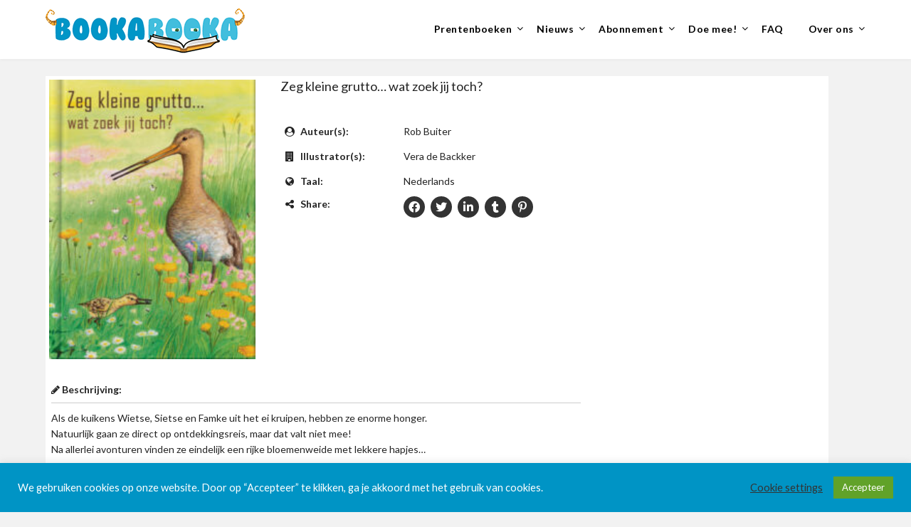

--- FILE ---
content_type: text/html; charset=UTF-8
request_url: https://www.bookabooka.com/books/zeg-kleine-grutto-wat-zoek-jij-toch/
body_size: 20067
content:
<!doctype html>
<html lang="nl-NL">
<head>
	<meta charset="UTF-8">
	<meta name="viewport" content="width=device-width, initial-scale=1">
	<link rel="profile" href="https://gmpg.org/xfn/11">
	<title>Zeg kleine grutto&#8230; wat zoek jij toch? &#8211; BookaBooka</title>
<meta name='robots' content='max-image-preview:large' />
<link rel='dns-prefetch' href='//fonts.googleapis.com' />
<link rel="alternate" type="application/rss+xml" title="BookaBooka &raquo; Feed" href="https://www.bookabooka.com/feed/" />
<link rel="alternate" type="application/rss+xml" title="BookaBooka &raquo; Reactiesfeed" href="https://www.bookabooka.com/comments/feed/" />
<link rel="alternate" title="oEmbed (JSON)" type="application/json+oembed" href="https://www.bookabooka.com/wp-json/oembed/1.0/embed?url=https%3A%2F%2Fwww.bookabooka.com%2Fbooks%2Fzeg-kleine-grutto-wat-zoek-jij-toch%2F" />
<link rel="alternate" title="oEmbed (XML)" type="text/xml+oembed" href="https://www.bookabooka.com/wp-json/oembed/1.0/embed?url=https%3A%2F%2Fwww.bookabooka.com%2Fbooks%2Fzeg-kleine-grutto-wat-zoek-jij-toch%2F&#038;format=xml" />
<style id='wp-img-auto-sizes-contain-inline-css' type='text/css'>
img:is([sizes=auto i],[sizes^="auto," i]){contain-intrinsic-size:3000px 1500px}
/*# sourceURL=wp-img-auto-sizes-contain-inline-css */
</style>
<style id='wp-emoji-styles-inline-css' type='text/css'>

	img.wp-smiley, img.emoji {
		display: inline !important;
		border: none !important;
		box-shadow: none !important;
		height: 1em !important;
		width: 1em !important;
		margin: 0 0.07em !important;
		vertical-align: -0.1em !important;
		background: none !important;
		padding: 0 !important;
	}
/*# sourceURL=wp-emoji-styles-inline-css */
</style>
<link rel='stylesheet' id='wp-block-library-css' href='https://www.bookabooka.com/wp-includes/css/dist/block-library/style.min.css?ver=0db591d4bfdf51661a52f651e0215123' type='text/css' media='all' />
<style id='global-styles-inline-css' type='text/css'>
:root{--wp--preset--aspect-ratio--square: 1;--wp--preset--aspect-ratio--4-3: 4/3;--wp--preset--aspect-ratio--3-4: 3/4;--wp--preset--aspect-ratio--3-2: 3/2;--wp--preset--aspect-ratio--2-3: 2/3;--wp--preset--aspect-ratio--16-9: 16/9;--wp--preset--aspect-ratio--9-16: 9/16;--wp--preset--color--black: #000000;--wp--preset--color--cyan-bluish-gray: #abb8c3;--wp--preset--color--white: #ffffff;--wp--preset--color--pale-pink: #f78da7;--wp--preset--color--vivid-red: #cf2e2e;--wp--preset--color--luminous-vivid-orange: #ff6900;--wp--preset--color--luminous-vivid-amber: #fcb900;--wp--preset--color--light-green-cyan: #7bdcb5;--wp--preset--color--vivid-green-cyan: #00d084;--wp--preset--color--pale-cyan-blue: #8ed1fc;--wp--preset--color--vivid-cyan-blue: #0693e3;--wp--preset--color--vivid-purple: #9b51e0;--wp--preset--gradient--vivid-cyan-blue-to-vivid-purple: linear-gradient(135deg,rgb(6,147,227) 0%,rgb(155,81,224) 100%);--wp--preset--gradient--light-green-cyan-to-vivid-green-cyan: linear-gradient(135deg,rgb(122,220,180) 0%,rgb(0,208,130) 100%);--wp--preset--gradient--luminous-vivid-amber-to-luminous-vivid-orange: linear-gradient(135deg,rgb(252,185,0) 0%,rgb(255,105,0) 100%);--wp--preset--gradient--luminous-vivid-orange-to-vivid-red: linear-gradient(135deg,rgb(255,105,0) 0%,rgb(207,46,46) 100%);--wp--preset--gradient--very-light-gray-to-cyan-bluish-gray: linear-gradient(135deg,rgb(238,238,238) 0%,rgb(169,184,195) 100%);--wp--preset--gradient--cool-to-warm-spectrum: linear-gradient(135deg,rgb(74,234,220) 0%,rgb(151,120,209) 20%,rgb(207,42,186) 40%,rgb(238,44,130) 60%,rgb(251,105,98) 80%,rgb(254,248,76) 100%);--wp--preset--gradient--blush-light-purple: linear-gradient(135deg,rgb(255,206,236) 0%,rgb(152,150,240) 100%);--wp--preset--gradient--blush-bordeaux: linear-gradient(135deg,rgb(254,205,165) 0%,rgb(254,45,45) 50%,rgb(107,0,62) 100%);--wp--preset--gradient--luminous-dusk: linear-gradient(135deg,rgb(255,203,112) 0%,rgb(199,81,192) 50%,rgb(65,88,208) 100%);--wp--preset--gradient--pale-ocean: linear-gradient(135deg,rgb(255,245,203) 0%,rgb(182,227,212) 50%,rgb(51,167,181) 100%);--wp--preset--gradient--electric-grass: linear-gradient(135deg,rgb(202,248,128) 0%,rgb(113,206,126) 100%);--wp--preset--gradient--midnight: linear-gradient(135deg,rgb(2,3,129) 0%,rgb(40,116,252) 100%);--wp--preset--font-size--small: 13px;--wp--preset--font-size--medium: 20px;--wp--preset--font-size--large: 36px;--wp--preset--font-size--x-large: 42px;--wp--preset--spacing--20: 0.44rem;--wp--preset--spacing--30: 0.67rem;--wp--preset--spacing--40: 1rem;--wp--preset--spacing--50: 1.5rem;--wp--preset--spacing--60: 2.25rem;--wp--preset--spacing--70: 3.38rem;--wp--preset--spacing--80: 5.06rem;--wp--preset--shadow--natural: 6px 6px 9px rgba(0, 0, 0, 0.2);--wp--preset--shadow--deep: 12px 12px 50px rgba(0, 0, 0, 0.4);--wp--preset--shadow--sharp: 6px 6px 0px rgba(0, 0, 0, 0.2);--wp--preset--shadow--outlined: 6px 6px 0px -3px rgb(255, 255, 255), 6px 6px rgb(0, 0, 0);--wp--preset--shadow--crisp: 6px 6px 0px rgb(0, 0, 0);}:where(.is-layout-flex){gap: 0.5em;}:where(.is-layout-grid){gap: 0.5em;}body .is-layout-flex{display: flex;}.is-layout-flex{flex-wrap: wrap;align-items: center;}.is-layout-flex > :is(*, div){margin: 0;}body .is-layout-grid{display: grid;}.is-layout-grid > :is(*, div){margin: 0;}:where(.wp-block-columns.is-layout-flex){gap: 2em;}:where(.wp-block-columns.is-layout-grid){gap: 2em;}:where(.wp-block-post-template.is-layout-flex){gap: 1.25em;}:where(.wp-block-post-template.is-layout-grid){gap: 1.25em;}.has-black-color{color: var(--wp--preset--color--black) !important;}.has-cyan-bluish-gray-color{color: var(--wp--preset--color--cyan-bluish-gray) !important;}.has-white-color{color: var(--wp--preset--color--white) !important;}.has-pale-pink-color{color: var(--wp--preset--color--pale-pink) !important;}.has-vivid-red-color{color: var(--wp--preset--color--vivid-red) !important;}.has-luminous-vivid-orange-color{color: var(--wp--preset--color--luminous-vivid-orange) !important;}.has-luminous-vivid-amber-color{color: var(--wp--preset--color--luminous-vivid-amber) !important;}.has-light-green-cyan-color{color: var(--wp--preset--color--light-green-cyan) !important;}.has-vivid-green-cyan-color{color: var(--wp--preset--color--vivid-green-cyan) !important;}.has-pale-cyan-blue-color{color: var(--wp--preset--color--pale-cyan-blue) !important;}.has-vivid-cyan-blue-color{color: var(--wp--preset--color--vivid-cyan-blue) !important;}.has-vivid-purple-color{color: var(--wp--preset--color--vivid-purple) !important;}.has-black-background-color{background-color: var(--wp--preset--color--black) !important;}.has-cyan-bluish-gray-background-color{background-color: var(--wp--preset--color--cyan-bluish-gray) !important;}.has-white-background-color{background-color: var(--wp--preset--color--white) !important;}.has-pale-pink-background-color{background-color: var(--wp--preset--color--pale-pink) !important;}.has-vivid-red-background-color{background-color: var(--wp--preset--color--vivid-red) !important;}.has-luminous-vivid-orange-background-color{background-color: var(--wp--preset--color--luminous-vivid-orange) !important;}.has-luminous-vivid-amber-background-color{background-color: var(--wp--preset--color--luminous-vivid-amber) !important;}.has-light-green-cyan-background-color{background-color: var(--wp--preset--color--light-green-cyan) !important;}.has-vivid-green-cyan-background-color{background-color: var(--wp--preset--color--vivid-green-cyan) !important;}.has-pale-cyan-blue-background-color{background-color: var(--wp--preset--color--pale-cyan-blue) !important;}.has-vivid-cyan-blue-background-color{background-color: var(--wp--preset--color--vivid-cyan-blue) !important;}.has-vivid-purple-background-color{background-color: var(--wp--preset--color--vivid-purple) !important;}.has-black-border-color{border-color: var(--wp--preset--color--black) !important;}.has-cyan-bluish-gray-border-color{border-color: var(--wp--preset--color--cyan-bluish-gray) !important;}.has-white-border-color{border-color: var(--wp--preset--color--white) !important;}.has-pale-pink-border-color{border-color: var(--wp--preset--color--pale-pink) !important;}.has-vivid-red-border-color{border-color: var(--wp--preset--color--vivid-red) !important;}.has-luminous-vivid-orange-border-color{border-color: var(--wp--preset--color--luminous-vivid-orange) !important;}.has-luminous-vivid-amber-border-color{border-color: var(--wp--preset--color--luminous-vivid-amber) !important;}.has-light-green-cyan-border-color{border-color: var(--wp--preset--color--light-green-cyan) !important;}.has-vivid-green-cyan-border-color{border-color: var(--wp--preset--color--vivid-green-cyan) !important;}.has-pale-cyan-blue-border-color{border-color: var(--wp--preset--color--pale-cyan-blue) !important;}.has-vivid-cyan-blue-border-color{border-color: var(--wp--preset--color--vivid-cyan-blue) !important;}.has-vivid-purple-border-color{border-color: var(--wp--preset--color--vivid-purple) !important;}.has-vivid-cyan-blue-to-vivid-purple-gradient-background{background: var(--wp--preset--gradient--vivid-cyan-blue-to-vivid-purple) !important;}.has-light-green-cyan-to-vivid-green-cyan-gradient-background{background: var(--wp--preset--gradient--light-green-cyan-to-vivid-green-cyan) !important;}.has-luminous-vivid-amber-to-luminous-vivid-orange-gradient-background{background: var(--wp--preset--gradient--luminous-vivid-amber-to-luminous-vivid-orange) !important;}.has-luminous-vivid-orange-to-vivid-red-gradient-background{background: var(--wp--preset--gradient--luminous-vivid-orange-to-vivid-red) !important;}.has-very-light-gray-to-cyan-bluish-gray-gradient-background{background: var(--wp--preset--gradient--very-light-gray-to-cyan-bluish-gray) !important;}.has-cool-to-warm-spectrum-gradient-background{background: var(--wp--preset--gradient--cool-to-warm-spectrum) !important;}.has-blush-light-purple-gradient-background{background: var(--wp--preset--gradient--blush-light-purple) !important;}.has-blush-bordeaux-gradient-background{background: var(--wp--preset--gradient--blush-bordeaux) !important;}.has-luminous-dusk-gradient-background{background: var(--wp--preset--gradient--luminous-dusk) !important;}.has-pale-ocean-gradient-background{background: var(--wp--preset--gradient--pale-ocean) !important;}.has-electric-grass-gradient-background{background: var(--wp--preset--gradient--electric-grass) !important;}.has-midnight-gradient-background{background: var(--wp--preset--gradient--midnight) !important;}.has-small-font-size{font-size: var(--wp--preset--font-size--small) !important;}.has-medium-font-size{font-size: var(--wp--preset--font-size--medium) !important;}.has-large-font-size{font-size: var(--wp--preset--font-size--large) !important;}.has-x-large-font-size{font-size: var(--wp--preset--font-size--x-large) !important;}
/*# sourceURL=global-styles-inline-css */
</style>

<style id='classic-theme-styles-inline-css' type='text/css'>
/*! This file is auto-generated */
.wp-block-button__link{color:#fff;background-color:#32373c;border-radius:9999px;box-shadow:none;text-decoration:none;padding:calc(.667em + 2px) calc(1.333em + 2px);font-size:1.125em}.wp-block-file__button{background:#32373c;color:#fff;text-decoration:none}
/*# sourceURL=/wp-includes/css/classic-themes.min.css */
</style>
<link rel='stylesheet' id='fca-ept-editor-style-css' href='https://www.bookabooka.com/wp-content/plugins/easy-pricing-tables/assets/blocks/editor/fca-ept-editor.min.css?ver=4.1.1' type='text/css' media='all' />
<link rel='stylesheet' id='fca-ept-layout1-style-css' href='https://www.bookabooka.com/wp-content/plugins/easy-pricing-tables/assets/blocks/layout1/fca-ept-layout1.min.css?ver=4.1.1' type='text/css' media='all' />
<link rel='stylesheet' id='fca-ept-layout2-style-css' href='https://www.bookabooka.com/wp-content/plugins/easy-pricing-tables/assets/blocks/layout2/fca-ept-layout2.min.css?ver=4.1.1' type='text/css' media='all' />
<link rel='stylesheet' id='wbg-selectize-css' href='https://www.bookabooka.com/wp-content/plugins/wp-books-gallery-premium/assets/css/selectize.bootstrap3.min.css?ver=4.7.7' type='text/css' media='' />
<link rel='stylesheet' id='wbg-font-awesome-css' href='https://www.bookabooka.com/wp-content/plugins/wp-books-gallery-premium/assets/css/fontawesome/css/all.min.css?ver=4.7.7' type='text/css' media='' />
<link rel='stylesheet' id='wbg-izi-modal-css' href='https://www.bookabooka.com/wp-content/plugins/wp-books-gallery-premium/assets/css/iziModal.min.css?ver=4.7.7' type='text/css' media='' />
<link rel='stylesheet' id='wbg-slick-css' href='https://www.bookabooka.com/wp-content/plugins/wp-books-gallery-premium/assets/css/slick.min.css?ver=4.7.7' type='text/css' media='' />
<link rel='stylesheet' id='wbg-slick-theme-css' href='https://www.bookabooka.com/wp-content/plugins/wp-books-gallery-premium/assets/css/slick-theme.min.css?ver=4.7.7' type='text/css' media='' />
<link rel='stylesheet' id='wbg-front-css' href='https://www.bookabooka.com/wp-content/plugins/wp-books-gallery-premium/assets/css/wbg-front.css?ver=4.7.7' type='text/css' media='' />
<link rel='stylesheet' id='cookie-law-info-css' href='https://www.bookabooka.com/wp-content/plugins/cookie-law-info/legacy/public/css/cookie-law-info-public.css?ver=3.3.8' type='text/css' media='all' />
<link rel='stylesheet' id='cookie-law-info-gdpr-css' href='https://www.bookabooka.com/wp-content/plugins/cookie-law-info/legacy/public/css/cookie-law-info-gdpr.css?ver=3.3.8' type='text/css' media='all' />
<link rel='stylesheet' id='ce_responsive-css' href='https://www.bookabooka.com/wp-content/plugins/simple-embed-code/css/video-container.min.css?ver=2.5.1' type='text/css' media='all' />
<link rel='stylesheet' id='tss-css' href='https://www.bookabooka.com/wp-content/plugins/testimonial-slider-and-showcase/assets/css/wptestimonial.css?ver=2.4.1' type='text/css' media='all' />
<link rel='stylesheet' id='font-awesome-css' href='https://www.bookabooka.com/wp-content/themes/marketingly/css/font-awesome.min.css?ver=0db591d4bfdf51661a52f651e0215123' type='text/css' media='all' />
<link rel='stylesheet' id='marketingly-style-css' href='https://www.bookabooka.com/wp-content/themes/marketingly/style.css?ver=0db591d4bfdf51661a52f651e0215123' type='text/css' media='all' />
<link rel='stylesheet' id='marketingly-google-fonts-css' href='//fonts.googleapis.com/css?family=Lato%3A300%2C400%2C700&#038;ver=6.9' type='text/css' media='all' />
<link rel='stylesheet' id='simple-social-icons-font-css' href='https://www.bookabooka.com/wp-content/plugins/simple-social-icons/css/style.css?ver=4.0.0' type='text/css' media='all' />
<script type="text/javascript" src="https://www.bookabooka.com/wp-includes/js/jquery/jquery.min.js?ver=3.7.1" id="jquery-core-js"></script>
<script type="text/javascript" src="https://www.bookabooka.com/wp-includes/js/jquery/jquery-migrate.min.js?ver=3.4.1" id="jquery-migrate-js"></script>
<script type="text/javascript" id="cookie-law-info-js-extra">
/* <![CDATA[ */
var Cli_Data = {"nn_cookie_ids":["yt-remote-cast-available","yt-remote-fast-check-period","yt-remote-session-app","yt-remote-cast-installed","yt-remote-session-name","yt-player-headers-readable","yt-remote-connected-devices","yt-remote-device-id","ytidb::LAST_RESULT_ENTRY_KEY","_gid","_gat_gtag_UA_*","_hjTLDTest","_ga_*","_ga","_hjSessionUser_*","_hjSession_*","yt.innertube::requests","yt.innertube::nextId","VISITOR_PRIVACY_METADATA","PREF","YSC","VISITOR_INFO1_LIVE","wpEmojiSettingsSupports","rc::a","rc::c","CookieLawInfoConsent","cookielawinfo-checkbox-advertisement"],"cookielist":[],"non_necessary_cookies":{"necessary":["wpEmojiSettingsSupports","rc::a","rc::c","CookieLawInfoConsent"],"functional":["yt-remote-cast-available","yt-remote-fast-check-period","yt-remote-session-app","yt-remote-cast-installed","yt-remote-session-name","yt-player-headers-readable","yt-remote-connected-devices","yt-remote-device-id","ytidb::LAST_RESULT_ENTRY_KEY"],"analytics":["_gid","_gat_gtag_UA_*","_hjTLDTest","_ga_*","_ga","_hjSessionUser_*","_hjSession_*"],"advertisement":["yt.innertube::requests","yt.innertube::nextId","VISITOR_PRIVACY_METADATA","PREF","YSC","VISITOR_INFO1_LIVE"]},"ccpaEnabled":"","ccpaRegionBased":"","ccpaBarEnabled":"","strictlyEnabled":["necessary","obligatoire"],"ccpaType":"gdpr","js_blocking":"1","custom_integration":"","triggerDomRefresh":"","secure_cookies":""};
var cli_cookiebar_settings = {"animate_speed_hide":"500","animate_speed_show":"500","background":"#0094c5","border":"#b1a6a6c2","border_on":"","button_1_button_colour":"#61a229","button_1_button_hover":"#4e8221","button_1_link_colour":"#fff","button_1_as_button":"1","button_1_new_win":"","button_2_button_colour":"#333","button_2_button_hover":"#292929","button_2_link_colour":"#444","button_2_as_button":"","button_2_hidebar":"","button_3_button_colour":"#3566bb","button_3_button_hover":"#2a5296","button_3_link_colour":"#fff","button_3_as_button":"1","button_3_new_win":"","button_4_button_colour":"#000","button_4_button_hover":"#000000","button_4_link_colour":"#333333","button_4_as_button":"","button_7_button_colour":"#61a229","button_7_button_hover":"#4e8221","button_7_link_colour":"#fff","button_7_as_button":"1","button_7_new_win":"","font_family":"inherit","header_fix":"","notify_animate_hide":"1","notify_animate_show":"1","notify_div_id":"#cookie-law-info-bar","notify_position_horizontal":"right","notify_position_vertical":"bottom","scroll_close":"","scroll_close_reload":"","accept_close_reload":"","reject_close_reload":"","showagain_tab":"","showagain_background":"#fff","showagain_border":"#000","showagain_div_id":"#cookie-law-info-again","showagain_x_position":"100px","text":"#ffffff","show_once_yn":"","show_once":"10000","logging_on":"","as_popup":"","popup_overlay":"1","bar_heading_text":"","cookie_bar_as":"banner","popup_showagain_position":"bottom-right","widget_position":"left"};
var log_object = {"ajax_url":"https://www.bookabooka.com/wp-admin/admin-ajax.php"};
//# sourceURL=cookie-law-info-js-extra
/* ]]> */
</script>
<script type="text/javascript" src="https://www.bookabooka.com/wp-content/plugins/cookie-law-info/legacy/public/js/cookie-law-info-public.js?ver=3.3.8" id="cookie-law-info-js"></script>
<link rel="https://api.w.org/" href="https://www.bookabooka.com/wp-json/" /><link rel="EditURI" type="application/rsd+xml" title="RSD" href="https://www.bookabooka.com/xmlrpc.php?rsd" />
<link rel="canonical" href="https://www.bookabooka.com/books/zeg-kleine-grutto-wat-zoek-jij-toch/" />
    
    <script type="text/javascript">
        var ajaxurl = 'https://www.bookabooka.com/wp-admin/admin-ajax.php';
    </script>

		<script>
		(function(h,o,t,j,a,r){
			h.hj=h.hj||function(){(h.hj.q=h.hj.q||[]).push(arguments)};
			h._hjSettings={hjid:3727436,hjsv:5};
			a=o.getElementsByTagName('head')[0];
			r=o.createElement('script');r.async=1;
			r.src=t+h._hjSettings.hjid+j+h._hjSettings.hjsv;
			a.appendChild(r);
		})(window,document,'//static.hotjar.com/c/hotjar-','.js?sv=');
		</script>
		
		<style type="text/css">
			body, .site, .swidgets-wrap h3, .post-data-text { background: ; }
			.site-title a, .site-description { color: ; }
			.sheader { background-color:  !important; }
			.main-navigation ul li a, .main-navigation ul li .sub-arrow, .super-menu .toggle-mobile-menu,.toggle-mobile-menu:before, .mobile-menu-active .smenu-hide { color: ; }
			#smobile-menu.show .main-navigation ul ul.children.active, #smobile-menu.show .main-navigation ul ul.sub-menu.active, #smobile-menu.show .main-navigation ul li, .smenu-hide.toggle-mobile-menu.menu-toggle, #smobile-menu.show .main-navigation ul li, .primary-menu ul li ul.children li, .primary-menu ul li ul.sub-menu li, .primary-menu .pmenu, .super-menu { border-color: ; border-bottom-color: ; }
			#secondary .widget h3, #secondary .widget h3 a, #secondary .widget h4, #secondary .widget h1, #secondary .widget h2, #secondary .widget h5, #secondary .widget h6, #secondary .widget h4 a { color: ; }
			#secondary .widget a, #secondary a, #secondary .widget li a , #secondary span.sub-arrow{ color: ; }
			#secondary, #secondary .widget, #secondary .widget p, #secondary .widget li, .widget time.rpwe-time.published { color: ; }
			#secondary .swidgets-wrap, #secondary .widget ul li, .featured-sidebar .search-field, #secondary .sidebar-headline-wrapper { border-color: ; }
			.site-info, .footer-column-three input.search-submit, .footer-column-three p, .footer-column-three li, .footer-column-three td, .footer-column-three th, .footer-column-three caption { color: ; }
			.footer-column-three h3, .footer-column-three h4, .footer-column-three h5, .footer-column-three h6, .footer-column-three h1, .footer-column-three h2, .footer-column-three h4, .footer-column-three h3 a { color: ; }
			.footer-column-three a, .footer-column-three li a, .footer-column-three .widget a, .footer-column-three .sub-arrow { color: ; }
			.footer-column-three h3:after { background: ; }
			.site-info, .widget ul li, .footer-column-three input.search-field, .footer-column-three input.search-submit { border-color: ; }
			.site-footer { background-color: ; }
			.content-wrapper h2.entry-title a, .content-wrapper h2.entry-title a:hover, .content-wrapper h2.entry-title a:active, .content-wrapper h2.entry-title a:focus, .archive .page-header h1, .blogposts-list h2 a, .blogposts-list h2 a:hover, .blogposts-list h2 a:active, .search-results h1.page-title { color: ; }
			.blogposts-list .post-data-text, .blogposts-list .post-data-text a, .blogposts-list .content-wrapper .post-data-text *{ color: ; }
			.blogposts-list p { color: ; }
			.page-numbers li a, .blogposts-list .blogpost-button, a.continuereading, .page-numbers.current, span.page-numbers.dots { background: ; }
			.page-numbers li a, .blogposts-list .blogpost-button, span.page-numbers.dots, .page-numbers.current, .page-numbers li a:hover, a.continuereading { color: ; }
			.archive .page-header h1, .search-results h1.page-title, .blogposts-list.fbox, span.page-numbers.dots, .page-numbers li a, .page-numbers.current { border-color: ; }
			.blogposts-list .post-data-divider { background: ; }
			.page .comments-area .comment-author, .page .comments-area .comment-author a, .page .comments-area .comments-title, .page .content-area h1, .page .content-area h2, .page .content-area h3, .page .content-area h4, .page .content-area h5, .page .content-area h6, .page .content-area th, .single  .comments-area .comment-author, .single .comments-area .comment-author a, .single .comments-area .comments-title, .single .content-area h1, .single .content-area h2, .single .content-area h3, .single .content-area h4, .single .content-area h5, .single .content-area h6, .single .content-area th, .search-no-results h1, .error404 h1 { color: ; }
			.single .post-data-text, .page .post-data-text, .page .post-data-text a, .single .post-data-text a, .comments-area .comment-meta .comment-metadata a, .single .post-data-text * { color: ; }
			.page .content-area p, .page article, .page .content-area table, .page .content-area dd, .page .content-area dt, .page .content-area address, .page .content-area .entry-content, .page .content-area li, .page .content-area ol, .single .content-area p, .single article, .single .content-area table, .single .content-area dd, .single .content-area dt, .single .content-area address, .single .entry-content, .single .content-area li, .single .content-area ol, .search-no-results .page-content p { color: ; }
			.single .entry-content a, .page .entry-content a, .comment-content a, .comments-area .reply a, .logged-in-as a, .comments-area .comment-respond a { color: ; }
			.comments-area p.form-submit input { background: ; }
			.error404 .page-content p, .error404 input.search-submit, .search-no-results input.search-submit { color: ; }
			.page .comments-area, .page article.fbox, .page article tr, .page .comments-area ol.comment-list ol.children li, .page .comments-area ol.comment-list .comment, .single .comments-area, .single article.fbox, .single article tr, .comments-area ol.comment-list ol.children li, .comments-area ol.comment-list .comment, .error404 main#main, .error404 .search-form label, .search-no-results .search-form label, .error404 input.search-submit, .search-no-results input.search-submit, .error404 main#main, .search-no-results section.fbox.no-results.not-found{ border-color: ; }
			.single .post-data-divider, .page .post-data-divider { background: ; }
			.single .comments-area p.form-submit input, .page .comments-area p.form-submit input { color: ; }
			.bottom-header-wrapper { padding-top: px; }
			.bottom-header-wrapper { padding-bottom: px; }
			.bottom-header-wrapper { background: ; }
			.bottom-header-wrapper *{ color: ; }
			.header-widget a, .header-widget li a, .header-widget i.fa { color: ; }
			.header-widget, .header-widget p, .header-widget li, .header-widget .textwidget { color: ; }
			.header-widget .widget-title, .header-widget h1, .header-widget h3, .header-widget h2, .header-widget h4, .header-widget h5, .header-widget h6{ color: ; }
			.header-widget.swidgets-wrap, .header-widget ul li, .header-widget .search-field { border-color: ; }
			.bottom-header-title, .bottom-header-paragraph{ color: ; }
			#secondary .widget-title-lines:after, #secondary .widget-title-lines:before { background: ; }
			.header-widgets-wrapper{ background: ; }
			.top-nav-wrapper, .primary-menu .pmenu, .super-menu, #smobile-menu, .primary-menu ul li ul.children, .primary-menu ul li ul.sub-menu { background-color: ; }
			#secondary .swidgets-wrap{ background: ; }
			#secondary .swidget { border-color: ; }
			.archive article.fbox, .search-results article.fbox, .blog article.fbox { background: ; }
			.comments-area, .single article.fbox, .page article.fbox { background: ; }

			
	</style>
			<style type="text/css">


	.site-title a,
		.site-description,
		.logofont {
			color: #a32073;
		}

	
		https://www.bookabooka.com/wp-content/uploads/2022/06/Devices-mockup-small.jpg"
				.site-title a,
		.site-description {
			color: #a32073;
		}
				</style>
		<style type="text/css" id="custom-background-css">
body.custom-background { background-color: #f2f2f2; }
</style>
	<script type="text/javascript" id="sns_global_scripts_in_head"></script>
<!-- Global site tag (gtag.js) - Google Analytics -->
<script async src="https://www.googletagmanager.com/gtag/js?id=UA-171815529-1"></script>
<script>
  window.dataLayer = window.dataLayer || [];
  function gtag(){dataLayer.push(arguments);}
  gtag('js', new Date());

  gtag('config', 'UA-171815529-1');
</script>
<script></script>		<style type="text/css" id="wp-custom-css">
			/* make top navbar sticky in desktop mode */
#primary-site-navigation, .super-menu {
   background:#ffff;
  height:70px;
	margin-bottom:70px;
  z-index:999;
  margin:0 auto;
  border-bottom:1px solid #dadada;
  width:100%;
  position:fixed;
  top:0;
  left:0;
  right:0;
}

.super-menu-inner img{
	height:63px; /*makes sure it does not go over the edge, it's not perfect as it does not seem to scale anymore with the correct aspect ratio */	  
}

.bottom-header-wrapper{
	margin-top:20px;
}

header:after{
	margin-top:70px;
}


/* restrict header size */
.header-img-activated {
	width:1180px;	
	max-width:90%;
	margin: 0 auto;
}

.center-main-menu{
	background-color:white;
}
.main-navigation ul li a, .main-navigation ul li .sub-arrow, .super-menu .toggle-mobile-menu, .toggle-mobile-menu:before, .mobile-menu-active .smenu-hide
{	
	color: black;	
}

#primary-menu{
	vertical-align:center;
	padding-top:15px;
}

.top-nav-wrapper, .primary-menu .pmenu, .super-menu, #smobile-menu, .primary-menu ul li ul.children, .primary-menu ul li ul.sub-menu,
.center-main-menu{
	background:white;
}

/* make sure the menu overlaps the languge switcher */
.gt_switcher .gt_selected{
	z-index:1 !important;
}

.gt_switcher .gt_option{
	z-index:1 !important;
}

/* center language switcher in sidebar */
.gt_switcher {
	margin-left:auto;
	margin-right:auto;	
}

.wbg-main-wrapper .wbg-item img{
	max-width:200px;
}

/* center sidebar gtranslate header */
.sidebar-headline-wrapper h4{
	text-align:center;
}

/* center header inline flag images on different pages */
#post-1405 p img {
    margin-bottom: -15px;
}

#post-4485 p img {
    margin-bottom: -15px;
}

#post-1054 p img {
    margin-bottom: -15px;
}

#post-1052 p img {
    margin-bottom: -15px;
}

.nf-field-label label{
	text-transform:none;
}

/* fix book details page mobile width */
.wbg-book-single-section {
  max-width: 100%;
}

/* testimonial slider */
.single-item-wrapper{	
  background: #f9f9f9;
  border: 4px solid #ccc;
	border-radius: 40px;  
  padding: 20px;  
}

.item-content:before{
	color: #ccc;
  content: open-quote;
  font-size: 4em;
  line-height: 0.1em;
  margin-right: 0.25em;
  vertical-align: -0.4em;
}

.item-content:after{
	color: #ccc;
  content: close-quote;
  font-size: 4em;
  line-height: 0.1em;
  margin-left: 0.25em;	
  vertical-align: -0.45em;
  align-self:right;
}

/* remove white quote mark */
.tss-wrapper .tss-carousel3 .item-content-wrapper:before {
	content:"" !important;		
}

/* move name down */
.single-item-wrapper{
	display:flex;
	flex-direction:column;
}
.author-bio{
	order:1;	
	text-align:right !important;
}

/* auto expand submenu on mobile */
@media screen and (max-width: 1023px){
	.menu-item-has-children .sub-menu {
		display:block!important;
	}
}
/* center hamburger menu icon */
#pull{
	margin-top:14px;
}

/* hamburger menu icon should be next to bookabooka logo on the smallest screens*/
.super-menu-inner a {
	max-width:80%
}

/* hide newsletter table */
.wp-block-table td{
	border-color:white;
	margin:0;
}

/* sidebar has one color instead of blocks */
/*.widget-area{
	background-color:white;
}*/

/* reduce margin */
.featured-sidebar figure, .featured-sidebar table{
	margin:0;	
}

/* add warning that filtering sucks */
#wbg-search-form:after{	
  content: 'Let op: Je kunt slechts op 1 item (titel, taal, auteur of illustrator) tegelijk filteren.';
}

/* remove borders for table (subscription screen) */
.wp-block-table td, .wp-block-table tr{
border:0;
}

/* hide price shown on picturebook galery and details pages */

.regular-price{
	visibility:collapse;
}		</style>
		<link rel='stylesheet' id='cookie-law-info-table-css' href='https://www.bookabooka.com/wp-content/plugins/cookie-law-info/legacy/public/css/cookie-law-info-table.css?ver=3.3.8' type='text/css' media='all' />
</head>

<body data-rsssl=1 class="wp-singular books-template-default single single-books postid-700 custom-background wp-custom-logo wp-theme-marketingly header-image">
		<div id="page" class="site"> 

	<a class="skip-link screen-reader-text" href="#content">Skip to content</a>

			<!--Nav start-->
			<header id="masthead" class="sheader site-header clearfix">
				<nav id="primary-site-navigation" class="primary-menu main-navigation clearfix">

					<a href="#" id="pull" class="smenu-hide toggle-mobile-menu menu-toggle" aria-controls="secondary-menu" aria-expanded="false">Menu</a>
					<div class="top-nav-wrapper">
						<div class="content-wrap">
							<div class="logo-container"> 
																<a href="https://www.bookabooka.com/" class="custom-logo-link" rel="home"><img width="280" height="66" src="https://www.bookabooka.com/wp-content/uploads/2020/11/libraryheader_website.gif" class="custom-logo" alt="BookaBooka" decoding="async" /></a>												</div>
					<div class="center-main-menu">
						<div class="menu-hoofdmenu-container"><ul id="primary-menu" class="pmenu"><li id="menu-item-1583" class="menu-item menu-item-type-custom menu-item-object-custom menu-item-has-children menu-item-1583"><a href="#">Prentenboeken</a>
<ul class="sub-menu">
	<li id="menu-item-7520" class="menu-item menu-item-type-post_type menu-item-object-page menu-item-7520"><a href="https://www.bookabooka.com/de-bookabooka-app/">De BookaBooka app</a></li>
	<li id="menu-item-3993" class="menu-item menu-item-type-post_type menu-item-object-page menu-item-3993"><a href="https://www.bookabooka.com/de-bookabooka-kast/">De BookaBooka-kast</a></li>
	<li id="menu-item-1064" class="menu-item menu-item-type-post_type menu-item-object-page menu-item-1064"><a href="https://www.bookabooka.com/prentenboeken-overzicht/">Onze Prentenboeken</a></li>
	<li id="menu-item-1430" class="menu-item menu-item-type-post_type menu-item-object-page menu-item-1430"><a href="https://www.bookabooka.com/alle-talen/">29 verschillende talen</a></li>
	<li id="menu-item-407" class="menu-item menu-item-type-post_type menu-item-object-page menu-item-407"><a href="https://www.bookabooka.com/illustratoren-en-schrijvers/">Illustratoren &#038; auteurs</a></li>
	<li id="menu-item-1055" class="menu-item menu-item-type-post_type menu-item-object-page menu-item-1055"><a href="https://www.bookabooka.com/vertalers/">Vertalers</a></li>
	<li id="menu-item-1062" class="menu-item menu-item-type-post_type menu-item-object-page menu-item-1062"><a href="https://www.bookabooka.com/voorlezers/">Voorlezers</a></li>
	<li id="menu-item-1061" class="menu-item menu-item-type-post_type menu-item-object-page menu-item-1061"><a href="https://www.bookabooka.com/uitgevers/">Uitgevers</a></li>
</ul>
</li>
<li id="menu-item-124" class="menu-item menu-item-type-custom menu-item-object-custom menu-item-has-children menu-item-124"><a href="#">Nieuws</a>
<ul class="sub-menu">
	<li id="menu-item-263" class="menu-item menu-item-type-post_type menu-item-object-page current_page_parent menu-item-263"><a href="https://www.bookabooka.com/blog/">Nieuwsberichten</a></li>
	<li id="menu-item-262" class="menu-item menu-item-type-post_type menu-item-object-page menu-item-262"><a href="https://www.bookabooka.com/pers/">Persberichten</a></li>
	<li id="menu-item-5169" class="menu-item menu-item-type-post_type menu-item-object-page menu-item-5169"><a href="https://www.bookabooka.com/bookabooka-en-de-voorleesexpress/">BookaBooka en de VoorleesExpress</a></li>
	<li id="menu-item-3148" class="menu-item menu-item-type-post_type menu-item-object-page menu-item-3148"><a href="https://www.bookabooka.com/bookabooka-voor-oekraine/">Onze actie voor Oekraïne</a></li>
	<li id="menu-item-3944" class="menu-item menu-item-type-post_type menu-item-object-page menu-item-3944"><a href="https://www.bookabooka.com/abonneer-je-op-onze-nieuwsbrief/">Onze nieuwsbrief</a></li>
	<li id="menu-item-4637" class="menu-item menu-item-type-post_type menu-item-object-page menu-item-4637"><a href="https://www.bookabooka.com/lezen-in-de-zomervakantie/">Lezen in de zomervakantie</a></li>
</ul>
</li>
<li id="menu-item-5187" class="menu-item menu-item-type-custom menu-item-object-custom menu-item-has-children menu-item-5187"><a href="#">Abonnement</a>
<ul class="sub-menu">
	<li id="menu-item-5189" class="menu-item menu-item-type-post_type menu-item-object-page menu-item-5189"><a href="https://www.bookabooka.com/abonnementen/">Onze abonnementen</a></li>
	<li id="menu-item-5188" class="menu-item menu-item-type-post_type menu-item-object-page menu-item-5188"><a href="https://www.bookabooka.com/onze-verschillende-licentievormen/">Verschillende licentievormen</a></li>
	<li id="menu-item-6053" class="menu-item menu-item-type-post_type menu-item-object-page menu-item-6053"><a href="https://www.bookabooka.com/debib/">Gratis lezen via de Bib</a></li>
</ul>
</li>
<li id="menu-item-1581" class="menu-item menu-item-type-custom menu-item-object-custom menu-item-has-children menu-item-1581"><a href="#">Doe mee!</a>
<ul class="sub-menu">
	<li id="menu-item-1578" class="menu-item menu-item-type-post_type menu-item-object-page menu-item-1578"><a href="https://www.bookabooka.com/lees-voor/">Lees prentenboeken voor</a></li>
	<li id="menu-item-1579" class="menu-item menu-item-type-post_type menu-item-object-page menu-item-1579"><a href="https://www.bookabooka.com/vertaal-onze-boeken/">Vertaal prentenboeken</a></li>
	<li id="menu-item-28" class="menu-item menu-item-type-post_type menu-item-object-page menu-item-28"><a href="https://www.bookabooka.com/publiceer-je-prentenboek/">Publiceer je prentenboek</a></li>
	<li id="menu-item-1591" class="menu-item menu-item-type-post_type menu-item-object-page menu-item-1591"><a href="https://www.bookabooka.com/beloningsmodel/">Beloningsmodel</a></li>
</ul>
</li>
<li id="menu-item-224" class="menu-item menu-item-type-post_type menu-item-object-page menu-item-224"><a href="https://www.bookabooka.com/faq/">FAQ</a></li>
<li id="menu-item-1582" class="menu-item menu-item-type-custom menu-item-object-custom menu-item-has-children menu-item-1582"><a href="#">Over ons</a>
<ul class="sub-menu">
	<li id="menu-item-284" class="menu-item menu-item-type-post_type menu-item-object-page menu-item-284"><a href="https://www.bookabooka.com/over-ons/">Over ons</a></li>
	<li id="menu-item-6383" class="menu-item menu-item-type-post_type menu-item-object-page menu-item-6383"><a href="https://www.bookabooka.com/awards/">Awards</a></li>
	<li id="menu-item-5574" class="menu-item menu-item-type-post_type menu-item-object-page menu-item-5574"><a href="https://www.bookabooka.com/wetenschappelijk-onderzoek/">Wetenschappelijk onderzoek</a></li>
	<li id="menu-item-4514" class="menu-item menu-item-type-post_type menu-item-object-page menu-item-4514"><a href="https://www.bookabooka.com/socials-2/">Onze socials</a></li>
	<li id="menu-item-283" class="menu-item menu-item-type-post_type menu-item-object-page menu-item-privacy-policy menu-item-283"><a rel="privacy-policy" href="https://www.bookabooka.com/privacy/">Privacy</a></li>
	<li id="menu-item-389" class="menu-item menu-item-type-post_type menu-item-object-page menu-item-389"><a href="https://www.bookabooka.com/gebruiksvoorwaarden/">Gebruiksvoorwaarden</a></li>
	<li id="menu-item-16" class="menu-item menu-item-type-post_type menu-item-object-page menu-item-16"><a href="https://www.bookabooka.com/contact/">Contact</a></li>
</ul>
</li>
</ul></div>						</div>
					</div>
				</div>
			</nav>
			<div class="super-menu clearfix">
				<div class="super-menu-inner">
					

												<a href="https://www.bookabooka.com/" class="custom-logo-link" rel="home"><img width="280" height="66" src="https://www.bookabooka.com/wp-content/uploads/2020/11/libraryheader_website.gif" class="custom-logo" alt="BookaBooka" decoding="async" /></a>					
				<a href="#" id="pull" class="toggle-mobile-menu menu-toggle" aria-controls="secondary-menu" aria-expanded="false"></a>
		</div>
	</div>
	<div id="mobile-menu-overlay"></div>
</header>
<!--Nav end-->


<div class="content-wrap">
	
</div>


<div id="content" class="site-content clearfix">
	<div class="content-wrap">
<style type="text/css">
    .wbg-book-single-section {
        background: #FFFFFF !important;
    }
    .wbg-details-wrapper {
                    width: -webkit-calc(100% - 340px);
            width: -moz-calc(100% - 340px);
            width: calc(100% - 340px);
                    min-height: 100px;
    }
    .wbg-single-subtitle {
        margin-bottom: 10px;
        font-size: 18px;
        font-style: italic;
    }
    a.wbg-single-link {
        color: #242424;
        text-decoration: none;
    }
    .wbg-details-wrapper .wbg-details-summary .wbg-single-book-info a.wbg-single-link:hover {
        color: #CC0000;
    }
    .wbg-details-summary .wbg-single-button-container a.button.wbg-btn,
    .wbg-details-wrapper a.button.wbg-btn-back {
        display: inline-block;
    }
    .wbg-details-summary .wbg-single-button-container a.button.wbg-btn:hover {
        background: #0274be !important;
        color: #FFFFFF !important;
    }
    .wbg-details-wrapper a.button.wbg-btn-back:hover {
        background: #0274be !important;
        color: #FFFFFF !important;
    }
    .wbg-details-wrapper .wbg-details-summary .wbg-single-book-info b .fa,
    .wbg-details-wrapper .wbg-details-summary .wbg-single-book-info b .fa-solid {
        width: 25px;
        text-align: center;
    }
            .wbg-book-single-section {
            width: 1100px;
            margin: 0px auto 0px auto!important;
        }
        .wbg-details-wrapper .wbg-details-book-info .wbg-details-summary .wbg-details-book-title {
            color: #242424;
            font-size: 18px;
            line-height: 28px;;
        }
        .wbg-details-wrapper .wbg-details-summary .wbg-single-subtitle {
            color: #555555 !important;
            font-size: 14px !important;
        }
        .wbg-details-wrapper .wbg-details-summary > div.regular-price > span.wbgp-price.price-after {
            color: #13b651;
        }
        .wbg-details-wrapper .wbg-details-summary > div.regular-price > span.wbgp-price.price-before {
            color: #ff7162;
        }
        .wbg-details-wrapper .wbg-details-summary > div.regular-price > span.wbgp-price {
            font-size: 16px;
        }
        .wbg-details-wrapper .wbg-details-summary .wbg-single-book-info b,
        .wbg-details-description .wbg-details-description-title b,
        .wbg-details-wrapper h3.wbg-slide-title,
        .wbg-details-wrapper .wbg-editorial-review h3.wbg-er-title {
            color: #242424 !important;
            font-size: 14px !important;
        }
        
        .wbg-details-wrapper .wbg-details-summary .wbg-single-book-info,
        .wbg-details-wrapper .wbg-details-summary .wbg-single-book-info a.wbg-single-link,
        .wbg-details-description .wbg-details-description-content p,
        .wbg-details-description .wbg-details-description-content ul li,
        .wbg-details-description .wbg-details-description-content,
        .wbg-details-wrapper .wbg-editorial-review,
        .wbg-details-wrapper .wbg-editorial-review p {
            color: #242424;
            font-size: 14px;
        }

        .wbg-details-summary .wbg-single-button-container a.button.wbg-btn {
            background: #0274be;
            color: #FFFFFF;
        }
        .wbg-details-wrapper a.button.wbg-btn-back {
            background: #269FC6;
            color: #FFFFFF;
            font-size: 14px;
        }

        .wbg-details-summary .wbg-single-button-container a.button.wbg-btn.wbg_mss_alibris {
            background: #0274be;
        }
        .wbg-details-summary .wbg-single-button-container a.button.wbg-btn.wbg_mss_amazon {
            background: #0274be;
        }
        .wbg-details-summary .wbg-single-button-container a.button.wbg-btn.wbg_mss_amazon_kindle {
            background: #0274be;
        }
        .wbg-details-summary .wbg-single-button-container a.button.wbg-btn.wbg_mss_apple_books {
            background: #0274be;
        }
        .wbg-details-summary .wbg-single-button-container a.button.wbg-btn.wbg_mss_bookshop_org {
            background: #0274be;
        }
        .wbg-details-summary .wbg-single-button-container a.button.wbg-btn.wbg_mss_google_play {
            background: #0274be;
        }
        .wbg-details-summary .wbg-single-button-container a.button.wbg-btn.wbg_mss_kobo {
            background: #0274be;
        }
        .wbg-details-summary .wbg-single-button-container a.button.wbg-btn.wbg_mss_lifeway {
            background: #0274be;
        }
        .wbg-details-summary .wbg-single-button-container a.button.wbg-btn.wbg_mss_mardel {
            background: #0274be;
        }
        .wbg-details-summary .wbg-single-button-container a.button.wbg-btn.wbg_mss_smashwords {
            background: #0274be;
        }
        .wbg-details-summary .wbg-single-button-container a.button.wbg-btn.wbg_mss_sony_reader {
            background: #0274be;
        }
        .wbg-details-summary .wbg-single-button-container a.button.wbg-btn.wbg_mss_waterstones {
            background: #0274be;
        }
        .wbg-details-summary .wbg-single-button-container a.button.wbg-btn.wbg_mss_barnes_and_noble {
            background: #0274be;
        }

        /* Single Modal */
        .wbg-book-single-section.modal {
            background: #FFFFFF;
            border: 0px solid #FFFFFF;
            margin: 0!important;
            height: 400px; 
            overflow-y: scroll;
            padding: 20px;
        }
        
    @media only screen and (max-width: 1024px) and (min-width: 768px) {
        .wbg-details-wrapper {
            width: 100%;
            float: none;
            padding-right: 0;
        }
    }

    @media only screen and (max-width: 767px) {
        .wbg-details-wrapper {
            width: 100%;
            float: none;
            padding-right: 0;
        }
        .wbg-sidebar-right {
            display: block;
            width: 300px;
            margin: 0 auto;
        }
            }

</style>        <div id="post-700" class="wbg-book-single-section clearfix post-700 books type-books status-publish has-post-thumbnail hentry">
            
            
            <div class="wbg-details-column wbg-details-wrapper">

                <div class="wbg-details-book-info">
                    
                    <div class="wbg-details-image">
    <img src="https://www.bookabooka.com/wp-content/uploads/2020/09/0_front_cover-79-e1601363789111.jpg" alt="No Image Available">
</div>
                    <div class="wbg-details-summary">
                    
                        <h1 class="wbg-details-book-title">Zeg kleine grutto&#8230; wat zoek jij toch?</h1>
                        
                              <div class="regular-price">
          <span class="wbgp-price price-after">&#036;0</span>      </div>
              <span class="wbg-single-book-info">
            <b><i class="fa fa-user-circle" aria-hidden="true"></i>&nbsp;Auteur(s):</b>
            <span class="single-book-info-value">
                <a href="https://www.bookabooka.com/book-author/" class="wbg-single-link">Rob Buiter</a>            </span>
        </span>
                <span class="wbg-single-book-info">
            <b><i class="fa fa-building" aria-hidden="true"></i>&nbsp;Illustrator(s):</b>
            <span class="single-book-info-value">
                <a href="https://www.bookabooka.com/books/?wbg_publisher_s=Vera+de+Backker" class="wbg-single-link">Vera de Backker</a>
        
            </span>
        </span>
                <span class="wbg-single-book-info">
            <b><i class="fa fa-globe" aria-hidden="true"></i>&nbsp;Taal:</b>
            <span class="single-book-info-value">
                Nederlands            </span>
        </span>
                <span class="wbg-single-book-info">
            <b><i class="fa fa-share-nodes" aria-hidden="true"></i>&nbsp;Share:</b>
            <span class="single-book-info-value">
                <ul class="wbg-details-share-wrapper">
                    <li class="facebook">
                        <a href="http://www.facebook.com/sharer.php?u=https://www.bookabooka.com/books/zeg-kleine-grutto-wat-zoek-jij-toch/" target="_blank" class="wbg-share-on-link facebook"><i class="fa-brands fa-facebook-f"></i></a>
                    </li>
                    <li class="twitter">
                        <a href="https://twitter.com/share?url=https://www.bookabooka.com/books/zeg-kleine-grutto-wat-zoek-jij-toch/&text=Zeg kleine grutto&#8230; wat zoek jij toch?" target="_blank" class="wbg-share-on-link twitter"><i class="fa-brands fa-twitter"></i></a>
                    </li>
                    <li class="linkedin">
                        <a href="https://www.linkedin.com/shareArticle?mini=true&ro=true&trk=EasySocialShareButtons&title=Zeg kleine grutto&#8230; wat zoek jij toch?&url=https://www.bookabooka.com/books/zeg-kleine-grutto-wat-zoek-jij-toch/" target="_blank" class="wbg-share-on-link linkedin">
                            <i class="fa-brands fa-linkedin-in"></i>
                        </a>
                    </li>
                    <li class="tumblr">
				        <a href="http://www.tumblr.com/share/link?url=https://www.bookabooka.com/books/zeg-kleine-grutto-wat-zoek-jij-toch/&name=Zeg kleine grutto&#8230; wat zoek jij toch?" target="_blank" class="wbg-share-on-link tumblr">
                            <i class="fab fa-tumblr"></i>
                        </a>
			        </li>
                    <li class="pinterest">
                        <a href="http://pinterest.com/pin/create/button/?url=https://www.bookabooka.com/books/zeg-kleine-grutto-wat-zoek-jij-toch/&media=https://www.bookabooka.com/wp-content/uploads/2020/09/0_front_cover-79-e1601363789111.jpg&description=Zeg kleine grutto&#8230; wat zoek jij toch?" target="_blank" class="wbg-share-on-link pinterest">
                            <i class="fab fa-pinterest-p"></i>
                        </a>
                    </li>
                </ul>
            </span>
        </span>
                                    <a href="#" id="wbgSingleLoadMoreDetails">More Details</a>
                                                    <span class="wbg-single-button-container">
                                                    </span>
                    </div>
                </div>

                                        <div class="wbg-details-description">
                            <div class="wbg-details-description-title">
                                <b><i class="fa fa-pencil" aria-hidden="true"></i>&nbsp;Beschrijving:</b>
                                <hr>
                            </div>
                            <div class="wbg-details-description-content">
                                <p>Als de kuikens Wietse, Sietse en Famke uit het ei kruipen, hebben ze enorme honger.<br />
Natuurlijk gaan ze direct op ontdekkingsreis, maar dat valt niet mee!<br />
Na allerlei avonturen vinden ze eindelijk een rijke bloemenweide met lekkere hapjes…</p>
<p><b>Andere prentenboeken in de serie &#8216;Zeg kleine&#8230;&#8217;:</b></p>
<table>
<tr>
<td style="vertical-align:middle; text-align: right;" >
      <b >Zeg kleine bever wat bouw jij knap</b>
    </td>
<td>
      <a href="https://www.bookabooka.com/books/zeg-kleine-bever-wat-bouw-jij-knap/"><img decoding="async" src="https://www.bookabooka.com/wp-content/uploads/2020/10/0_front_cover-20-e1604178210555.jpg" alt="" width="150" class="alignleft wp-image-795" /></a>
    </td>
</tr>
<tr>
<td style="vertical-align:middle; text-align: right;" >
      <b >Zeg kleine dolfijn wat duik jij diep</b>
    </td>
<td>
      <a href="https://www.bookabooka.com/books/zeg-kleine-dolfijn-wat-duik-jij-diep/"><img decoding="async" src="https://www.bookabooka.com/wp-content/uploads/2020/10/0_front_cover-16-e1604177817865.jpg" alt="" width="150" class="alignleft wp-image-795" /></a>
    </td>
</tr>
<tr>
<td style="vertical-align:middle; text-align: right;" >
      <b >Zeg kleine eekhoorn wat spring jij dapper</b>
    </td>
<td>
      <a href="https://www.bookabooka.com/books/zeg-kleine-eekhoorn-wat-spring-jij-dapper/"><img decoding="async" src="https://www.bookabooka.com/wp-content/uploads/2020/10/0_front_cover-19-e1604178066405.jpg" alt="" width="150" class="alignleft wp-image-795" /></a>
    </td>
</tr>
<tr>
<td style="vertical-align:middle; text-align: right;" >
      <b >Zeg kleine egel wat slaap jij lang</b>
    </td>
<td>
      <a href="https://www.bookabooka.com/books/zeg-kleine-egel-wat-slaap-jij-lang/"><img decoding="async" src="https://www.bookabooka.com/wp-content/uploads/2020/10/0_front_cover-18-e1604177982112.jpg" alt="" width="150" class="alignleft wp-image-795" /></a>
    </td>
</tr>
<tr>
<td style="vertical-align:middle; text-align: right;" >
      <b >Zeg kleine grutto wat zoek jij toch?</b>
    </td>
<td>
      <a href="https://www.bookabooka.com/books/zeg-kleine-grutto-wat-zoek-jij-toch/"><img decoding="async" src="https://www.bookabooka.com/wp-content/uploads/2020/09/0_front_cover-79-e1601363789111.jpg" alt="" width="150" class="alignleft wp-image-795" /></a>
    </td>
</tr>
<tr>
<td style="vertical-align:middle; text-align: right;" >
      <b >Zeg kleine ooievaar wat vlieg jij ver</b>
    </td>
<td>
      <a href="https://www.bookabooka.com/books/zeg-kleine-ooievaar-wat-vlieg-jij-ver/"><img decoding="async" src="https://www.bookabooka.com/wp-content/uploads/2020/10/0_front_cover-21-e1604178284128.jpg" alt="" width="150" class="alignleft wp-image-795" /></a>
    </td>
</tr>
<tr>
<td style="vertical-align:middle; text-align: right;" >
      <b >Zeg kleine roodborst wat zing jij stoer</b>
    </td>
<td>
      <a href="https://www.bookabooka.com/books/zeg-kleine-roodborst-wat-zing-jij-stoer/"><img decoding="async" src="https://www.bookabooka.com/wp-content/uploads/2020/10/0_front_cover-23-e1604178482112.jpg" alt="" width="150" class="alignleft wp-image-795" /></a>
    </td>
</tr>
<tr>
<td style="vertical-align:middle; text-align: right;" >
      <b >Zeg kleine vleermuis wat eet jij veel</b>
    </td>
<td>
      <a href="https://www.bookabooka.com/books/zeg-kleine-vleermuis-wat-eet-jij-veel/"><img decoding="async" src="https://www.bookabooka.com/wp-content/uploads/2020/10/0_front_cover-22-e1604178397931.jpg" alt="" width="150" class="alignleft wp-image-795" /></a>
    </td>
</tr>
<tr>
<td style="vertical-align:middle; text-align: right;" >
      <b >Zeg kleine zeehond wat zwem jij goed</b>
    </td>
<td>
      <a href="https://www.bookabooka.com/books/zeg-kleine-zeehond-wat-zwem-jij-goed/"><img decoding="async" src="https://www.bookabooka.com/wp-content/uploads/2020/10/0_front_cover-17-e1604177881732.jpg" alt="" width="150" class="alignleft wp-image-795" /></a>
    </td>
</tr>
</table>
                            </div>
                        </div>
                                                    <style type="text/css">
    .slick-slide {
        margin-right: 5px;
    }
    .slick-dots li button {
        border: 1px solid #009900;
    }
    .slick-prev, .slick-next {
        border: 1px solid #000;
        background: #000;
        color: #fff;
        padding: 5px;
        height: 40px;
        width: 40px;
        z-index: 999;
    }
    .slick-prev:hover, 
    .slick-next:hover,
    .slick-prev:focus, 
    .slick-next:focus {
        background: #555;
    }
    .wbg-main-wrapper .wbg-item a.wgb-item-link {
        min-height: 210px;
    }
    .wbg-main-wrapper .wbg-item img.wbg-featured-img {
        width: auto!important;
        height: 150px!important;
    }
</style>
            <h3 class="wbg-slide-title">Other Books By - Rob Buiter</h3>
            <div class="wbg-main-wrapper wbg-view-slide" id="wbg-view-slide-id" data-slides="4">
                        <div class="wbg-item">
            <a class="wgb-item-link" href="https://www.bookabooka.com/books/%e3%81%82%e3%82%89%e3%82%89%e3%80%81%e3%81%aa%e3%81%ab%e3%82%92%e3%81%95%e3%81%8c%e3%81%97%e3%81%a6%e3%81%84%e3%82%8b%e3%81%ae%ef%bc%9f/">
                                    <img class="wbg-featured-img" src="https://www.bookabooka.com/wp-content/uploads/2023/11/0_front_cover-14-e1700908569501.jpg" alt="No Image Available" width="200">
                                    あらら、なにをさがしているの？            </a>
            <span class="loop-category">
                            </span>
                            <span class="loop-author">
                    <a href="https://www.bookabooka.com/book-author/" class="wbg-single-link">
                        Rob Buiter                    </a>
                                    </span>
                            <div class="wbg-button-container">
                            </div>
        </div>
                <div class="wbg-item">
            <a class="wgb-item-link" href="https://www.bookabooka.com/books/hey-little-godwit-what-are-you-looking-for/">
                                    <img class="wbg-featured-img" src="https://www.bookabooka.com/wp-content/uploads/2023/04/0_front_cover-14-e1681320585892.jpg" alt="No Image Available" width="200">
                                    Hey little godwit &#8230; what are you looking for?            </a>
            <span class="loop-category">
                            </span>
                            <span class="loop-author">
                    <a href="https://www.bookabooka.com/book-author/" class="wbg-single-link">
                        Rob Buiter                    </a>
                                    </span>
                            <div class="wbg-button-container">
                            </div>
        </div>
                <div class="wbg-item">
            <a class="wgb-item-link" href="https://www.bookabooka.com/books/dis-petite-barge-que-cherches-tu/">
                                    <img class="wbg-featured-img" src="https://www.bookabooka.com/wp-content/uploads/2022/01/0_front_cover-e1641635829985.jpg" alt="No Image Available" width="200">
                                    Dis petite barge, que cherches tu?            </a>
            <span class="loop-category">
                            </span>
                            <span class="loop-author">
                    <a href="https://www.bookabooka.com/book-author/" class="wbg-single-link">
                        Rob Buiter                    </a>
                                    </span>
                            <div class="wbg-button-container">
                            </div>
        </div>
                    </div>
                                                                <a href="https://www.bookabooka.com/books" class="button wbg-btn-back">
                            <i class="fa fa-angle-double-left" aria-hidden="true"></i>&nbsp;Terug                        </a>
                        
            </div>
                            <div class="wbg-details-column wbg-sidebar-right">
                                    </div>
                        </div>
        </div>
</div><!-- #content -->

<footer id="colophon" class="site-footer clearfix">

	<div class="content-wrap">
		
			
			
		</div>

		<div class="site-info">
			&copy;2026 BookaBooka			<!-- Delete below lines to remove copyright from footer -->
			<span class="footer-info-right">
			 | Powered by  <a href="https://superbthemes.com/" rel="nofollow noopener">SuperbThemes!</a>
			</span>
			<!-- Delete above lines to remove copyright from footer -->

		</div><!-- .site-info -->
	</div>



</footer><!-- #colophon -->
</div><!-- #page -->

<div id="smobile-menu" class="mobile-only"></div>
<div id="mobile-menu-overlay"></div>

<script type="speculationrules">
{"prefetch":[{"source":"document","where":{"and":[{"href_matches":"/*"},{"not":{"href_matches":["/wp-*.php","/wp-admin/*","/wp-content/uploads/*","/wp-content/*","/wp-content/plugins/*","/wp-content/themes/marketingly/*","/*\\?(.+)"]}},{"not":{"selector_matches":"a[rel~=\"nofollow\"]"}},{"not":{"selector_matches":".no-prefetch, .no-prefetch a"}}]},"eagerness":"conservative"}]}
</script>
<!--googleoff: all--><div id="cookie-law-info-bar" data-nosnippet="true"><span><div class="cli-bar-container cli-style-v2"><div class="cli-bar-message">We gebruiken cookies op onze website. Door op “Accepteer” te klikken, ga je akkoord met het gebruik van cookies.</div><div class="cli-bar-btn_container"><a role='button' class="cli_settings_button" style="margin:0px 10px 0px 5px">Cookie settings</a><a role='button' data-cli_action="accept" id="cookie_action_close_header" class="medium cli-plugin-button cli-plugin-main-button cookie_action_close_header cli_action_button wt-cli-accept-btn">Accepteer</a></div></div></span></div><div id="cookie-law-info-again" data-nosnippet="true"><span id="cookie_hdr_showagain">Manage consent</span></div><div class="cli-modal" data-nosnippet="true" id="cliSettingsPopup" tabindex="-1" role="dialog" aria-labelledby="cliSettingsPopup" aria-hidden="true">
  <div class="cli-modal-dialog" role="document">
	<div class="cli-modal-content cli-bar-popup">
		  <button type="button" class="cli-modal-close" id="cliModalClose">
			<svg class="" viewBox="0 0 24 24"><path d="M19 6.41l-1.41-1.41-5.59 5.59-5.59-5.59-1.41 1.41 5.59 5.59-5.59 5.59 1.41 1.41 5.59-5.59 5.59 5.59 1.41-1.41-5.59-5.59z"></path><path d="M0 0h24v24h-24z" fill="none"></path></svg>
			<span class="wt-cli-sr-only">Sluiten</span>
		  </button>
		  <div class="cli-modal-body">
			<div class="cli-container-fluid cli-tab-container">
	<div class="cli-row">
		<div class="cli-col-12 cli-align-items-stretch cli-px-0">
			<div class="cli-privacy-overview">
				<h4>Privacy Overview</h4>				<div class="cli-privacy-content">
					<div class="cli-privacy-content-text">This website uses cookies to improve your experience while you navigate through the website. Out of these, the cookies that are categorized as necessary are stored on your browser as they are essential for the working of basic functionalities of the website. We also use third-party cookies that help us analyze and understand how you use this website. These cookies will be stored in your browser only with your consent. You also have the option to opt-out of these cookies. But opting out of some of these cookies may affect your browsing experience.</div>
				</div>
				<a class="cli-privacy-readmore" aria-label="Toon meer" role="button" data-readmore-text="Toon meer" data-readless-text="Toon minder"></a>			</div>
		</div>
		<div class="cli-col-12 cli-align-items-stretch cli-px-0 cli-tab-section-container">
												<div class="cli-tab-section">
						<div class="cli-tab-header">
							<a role="button" tabindex="0" class="cli-nav-link cli-settings-mobile" data-target="necessary" data-toggle="cli-toggle-tab">
								Necessary							</a>
															<div class="wt-cli-necessary-checkbox">
									<input type="checkbox" class="cli-user-preference-checkbox"  id="wt-cli-checkbox-necessary" data-id="checkbox-necessary" checked="checked"  />
									<label class="form-check-label" for="wt-cli-checkbox-necessary">Necessary</label>
								</div>
								<span class="cli-necessary-caption">Altijd ingeschakeld</span>
													</div>
						<div class="cli-tab-content">
							<div class="cli-tab-pane cli-fade" data-id="necessary">
								<div class="wt-cli-cookie-description">
									Necessary cookies are absolutely essential for the website to function properly. These cookies ensure basic functionalities and security features of the website, anonymously.
<table class="cookielawinfo-row-cat-table cookielawinfo-winter"><thead><tr><th class="cookielawinfo-column-1">Cookie</th><th class="cookielawinfo-column-3">Looptijd</th><th class="cookielawinfo-column-4">Omschrijving</th></tr></thead><tbody><tr class="cookielawinfo-row"><td class="cookielawinfo-column-1">cookielawinfo-checbox-analytics</td><td class="cookielawinfo-column-3">11 months</td><td class="cookielawinfo-column-4">This cookie is set by GDPR Cookie Consent plugin. The cookie is used to store the user consent for the cookies in the category "Analytics".</td></tr><tr class="cookielawinfo-row"><td class="cookielawinfo-column-1">cookielawinfo-checbox-functional</td><td class="cookielawinfo-column-3">11 months</td><td class="cookielawinfo-column-4">The cookie is set by GDPR cookie consent to record the user consent for the cookies in the category "Functional".</td></tr><tr class="cookielawinfo-row"><td class="cookielawinfo-column-1">cookielawinfo-checbox-others</td><td class="cookielawinfo-column-3">11 months</td><td class="cookielawinfo-column-4">This cookie is set by GDPR Cookie Consent plugin. The cookie is used to store the user consent for the cookies in the category "Other.</td></tr><tr class="cookielawinfo-row"><td class="cookielawinfo-column-1">cookielawinfo-checkbox-advertisement</td><td class="cookielawinfo-column-3">1 year</td><td class="cookielawinfo-column-4">Set by the GDPR Cookie Consent plugin, this cookie records the user consent for the cookies in the "Advertisement" category.</td></tr><tr class="cookielawinfo-row"><td class="cookielawinfo-column-1">cookielawinfo-checkbox-necessary</td><td class="cookielawinfo-column-3">11 months</td><td class="cookielawinfo-column-4">This cookie is set by GDPR Cookie Consent plugin. The cookies is used to store the user consent for the cookies in the category "Necessary".</td></tr><tr class="cookielawinfo-row"><td class="cookielawinfo-column-1">cookielawinfo-checkbox-performance</td><td class="cookielawinfo-column-3">11 months</td><td class="cookielawinfo-column-4">This cookie is set by GDPR Cookie Consent plugin. The cookie is used to store the user consent for the cookies in the category "Performance".</td></tr><tr class="cookielawinfo-row"><td class="cookielawinfo-column-1">CookieLawInfoConsent</td><td class="cookielawinfo-column-3">1 year</td><td class="cookielawinfo-column-4">CookieYes sets this cookie to record the default button state of the corresponding category and the status of CCPA. It works only in coordination with the primary cookie.</td></tr><tr class="cookielawinfo-row"><td class="cookielawinfo-column-1">rc::a</td><td class="cookielawinfo-column-3">never</td><td class="cookielawinfo-column-4">This cookie is set by the Google recaptcha service to identify bots to protect the website against malicious spam attacks.</td></tr><tr class="cookielawinfo-row"><td class="cookielawinfo-column-1">rc::c</td><td class="cookielawinfo-column-3">session</td><td class="cookielawinfo-column-4">This cookie is set by the Google recaptcha service to identify bots to protect the website against malicious spam attacks.</td></tr><tr class="cookielawinfo-row"><td class="cookielawinfo-column-1">viewed_cookie_policy</td><td class="cookielawinfo-column-3">11 months</td><td class="cookielawinfo-column-4">The cookie is set by the GDPR Cookie Consent plugin and is used to store whether or not user has consented to the use of cookies. It does not store any personal data.</td></tr><tr class="cookielawinfo-row"><td class="cookielawinfo-column-1">wpEmojiSettingsSupports</td><td class="cookielawinfo-column-3">session</td><td class="cookielawinfo-column-4">WordPress sets this cookie when a user interacts with emojis on a WordPress site.  It helps determine if the user's browser can display emojis properly.</td></tr></tbody></table>								</div>
							</div>
						</div>
					</div>
																	<div class="cli-tab-section">
						<div class="cli-tab-header">
							<a role="button" tabindex="0" class="cli-nav-link cli-settings-mobile" data-target="functional" data-toggle="cli-toggle-tab">
								Functional							</a>
															<div class="cli-switch">
									<input type="checkbox" id="wt-cli-checkbox-functional" class="cli-user-preference-checkbox"  data-id="checkbox-functional" />
									<label for="wt-cli-checkbox-functional" class="cli-slider" data-cli-enable="Ingeschakeld" data-cli-disable="Uitgeschakeld"><span class="wt-cli-sr-only">Functional</span></label>
								</div>
													</div>
						<div class="cli-tab-content">
							<div class="cli-tab-pane cli-fade" data-id="functional">
								<div class="wt-cli-cookie-description">
									Functional cookies help to perform certain functionalities like sharing the content of the website on social media platforms, collect feedbacks, and other third-party features.
<table class="cookielawinfo-row-cat-table cookielawinfo-winter"><thead><tr><th class="cookielawinfo-column-1">Cookie</th><th class="cookielawinfo-column-3">Looptijd</th><th class="cookielawinfo-column-4">Omschrijving</th></tr></thead><tbody><tr class="cookielawinfo-row"><td class="cookielawinfo-column-1">yt-player-headers-readable</td><td class="cookielawinfo-column-3">never</td><td class="cookielawinfo-column-4">The yt-player-headers-readable cookie is used by YouTube to store user preferences related to video playback and interface, enhancing the user's viewing experience.</td></tr><tr class="cookielawinfo-row"><td class="cookielawinfo-column-1">yt-remote-cast-available</td><td class="cookielawinfo-column-3">session</td><td class="cookielawinfo-column-4">The yt-remote-cast-available cookie is used to store the user's preferences regarding whether casting is available on their YouTube video player.</td></tr><tr class="cookielawinfo-row"><td class="cookielawinfo-column-1">yt-remote-cast-installed</td><td class="cookielawinfo-column-3">session</td><td class="cookielawinfo-column-4">The yt-remote-cast-installed cookie is used to store the user's video player preferences using embedded YouTube video.</td></tr><tr class="cookielawinfo-row"><td class="cookielawinfo-column-1">yt-remote-connected-devices</td><td class="cookielawinfo-column-3">never</td><td class="cookielawinfo-column-4">YouTube sets this cookie to store the user's video preferences using embedded YouTube videos.</td></tr><tr class="cookielawinfo-row"><td class="cookielawinfo-column-1">yt-remote-device-id</td><td class="cookielawinfo-column-3">never</td><td class="cookielawinfo-column-4">YouTube sets this cookie to store the user's video preferences using embedded YouTube videos.</td></tr><tr class="cookielawinfo-row"><td class="cookielawinfo-column-1">yt-remote-fast-check-period</td><td class="cookielawinfo-column-3">session</td><td class="cookielawinfo-column-4">The yt-remote-fast-check-period cookie is used by YouTube to store the user's video player preferences for embedded YouTube videos.</td></tr><tr class="cookielawinfo-row"><td class="cookielawinfo-column-1">yt-remote-session-app</td><td class="cookielawinfo-column-3">session</td><td class="cookielawinfo-column-4">The yt-remote-session-app cookie is used by YouTube to store user preferences and information about the interface of the embedded YouTube video player.</td></tr><tr class="cookielawinfo-row"><td class="cookielawinfo-column-1">yt-remote-session-name</td><td class="cookielawinfo-column-3">session</td><td class="cookielawinfo-column-4">The yt-remote-session-name cookie is used by YouTube to store the user's video player preferences using embedded YouTube video.</td></tr><tr class="cookielawinfo-row"><td class="cookielawinfo-column-1">ytidb::LAST_RESULT_ENTRY_KEY</td><td class="cookielawinfo-column-3">never</td><td class="cookielawinfo-column-4">The cookie ytidb::LAST_RESULT_ENTRY_KEY is used by YouTube to store the last search result entry that was clicked by the user. This information is used to improve the user experience by providing more relevant search results in the future.</td></tr></tbody></table>								</div>
							</div>
						</div>
					</div>
																	<div class="cli-tab-section">
						<div class="cli-tab-header">
							<a role="button" tabindex="0" class="cli-nav-link cli-settings-mobile" data-target="performance" data-toggle="cli-toggle-tab">
								Performance							</a>
															<div class="cli-switch">
									<input type="checkbox" id="wt-cli-checkbox-performance" class="cli-user-preference-checkbox"  data-id="checkbox-performance" />
									<label for="wt-cli-checkbox-performance" class="cli-slider" data-cli-enable="Ingeschakeld" data-cli-disable="Uitgeschakeld"><span class="wt-cli-sr-only">Performance</span></label>
								</div>
													</div>
						<div class="cli-tab-content">
							<div class="cli-tab-pane cli-fade" data-id="performance">
								<div class="wt-cli-cookie-description">
									Performance cookies are used to understand and analyze the key performance indexes of the website which helps in delivering a better user experience for the visitors.
								</div>
							</div>
						</div>
					</div>
																	<div class="cli-tab-section">
						<div class="cli-tab-header">
							<a role="button" tabindex="0" class="cli-nav-link cli-settings-mobile" data-target="analytics" data-toggle="cli-toggle-tab">
								Analytics							</a>
															<div class="cli-switch">
									<input type="checkbox" id="wt-cli-checkbox-analytics" class="cli-user-preference-checkbox"  data-id="checkbox-analytics" />
									<label for="wt-cli-checkbox-analytics" class="cli-slider" data-cli-enable="Ingeschakeld" data-cli-disable="Uitgeschakeld"><span class="wt-cli-sr-only">Analytics</span></label>
								</div>
													</div>
						<div class="cli-tab-content">
							<div class="cli-tab-pane cli-fade" data-id="analytics">
								<div class="wt-cli-cookie-description">
									Analytical cookies are used to understand how visitors interact with the website. These cookies help provide information on metrics the number of visitors, bounce rate, traffic source, etc.
<table class="cookielawinfo-row-cat-table cookielawinfo-winter"><thead><tr><th class="cookielawinfo-column-1">Cookie</th><th class="cookielawinfo-column-3">Looptijd</th><th class="cookielawinfo-column-4">Omschrijving</th></tr></thead><tbody><tr class="cookielawinfo-row"><td class="cookielawinfo-column-1">_ga</td><td class="cookielawinfo-column-3">1 year 1 month 4 days</td><td class="cookielawinfo-column-4">Google Analytics sets this cookie to calculate visitor, session and campaign data and track site usage for the site's analytics report. The cookie stores information anonymously and assigns a randomly generated number to recognise unique visitors.</td></tr><tr class="cookielawinfo-row"><td class="cookielawinfo-column-1">_ga_*</td><td class="cookielawinfo-column-3">1 year 1 month 4 days</td><td class="cookielawinfo-column-4">Google Analytics sets this cookie to store and count page views.</td></tr><tr class="cookielawinfo-row"><td class="cookielawinfo-column-1">_gat_gtag_UA_*</td><td class="cookielawinfo-column-3">1 minute</td><td class="cookielawinfo-column-4">Google Analytics sets this cookie to store a unique user ID.</td></tr><tr class="cookielawinfo-row"><td class="cookielawinfo-column-1">_gid</td><td class="cookielawinfo-column-3">1 day</td><td class="cookielawinfo-column-4">Google Analytics sets this cookie to store information on how visitors use a website while also creating an analytics report of the website's performance. Some of the collected data includes the number of visitors, their source, and the pages they visit anonymously.</td></tr><tr class="cookielawinfo-row"><td class="cookielawinfo-column-1">_hjSession_*</td><td class="cookielawinfo-column-3">1 hour</td><td class="cookielawinfo-column-4">Hotjar sets this cookie to ensure data from subsequent visits to the same site is attributed to the same user ID, which persists in the Hotjar User ID, which is unique to that site.</td></tr><tr class="cookielawinfo-row"><td class="cookielawinfo-column-1">_hjSessionUser_*</td><td class="cookielawinfo-column-3">1 year</td><td class="cookielawinfo-column-4">Hotjar sets this cookie to ensure data from subsequent visits to the same site is attributed to the same user ID, which persists in the Hotjar User ID, which is unique to that site.</td></tr><tr class="cookielawinfo-row"><td class="cookielawinfo-column-1">_hjTLDTest</td><td class="cookielawinfo-column-3">session</td><td class="cookielawinfo-column-4">To determine the most generic cookie path that has to be used instead of the page hostname, Hotjar sets the _hjTLDTest cookie to store different URL substring alternatives until it fails.</td></tr></tbody></table>								</div>
							</div>
						</div>
					</div>
																	<div class="cli-tab-section">
						<div class="cli-tab-header">
							<a role="button" tabindex="0" class="cli-nav-link cli-settings-mobile" data-target="advertisement" data-toggle="cli-toggle-tab">
								Advertisement							</a>
															<div class="cli-switch">
									<input type="checkbox" id="wt-cli-checkbox-advertisement" class="cli-user-preference-checkbox"  data-id="checkbox-advertisement" />
									<label for="wt-cli-checkbox-advertisement" class="cli-slider" data-cli-enable="Ingeschakeld" data-cli-disable="Uitgeschakeld"><span class="wt-cli-sr-only">Advertisement</span></label>
								</div>
													</div>
						<div class="cli-tab-content">
							<div class="cli-tab-pane cli-fade" data-id="advertisement">
								<div class="wt-cli-cookie-description">
									Advertisement cookies are used to provide visitors with relevant ads and marketing campaigns. These cookies track visitors across websites and collect information to provide customized ads.
<table class="cookielawinfo-row-cat-table cookielawinfo-winter"><thead><tr><th class="cookielawinfo-column-1">Cookie</th><th class="cookielawinfo-column-3">Looptijd</th><th class="cookielawinfo-column-4">Omschrijving</th></tr></thead><tbody><tr class="cookielawinfo-row"><td class="cookielawinfo-column-1">PREF</td><td class="cookielawinfo-column-3">8 months</td><td class="cookielawinfo-column-4">PREF cookie is set by Youtube to store user preferences like language, format of search results and other customizations for YouTube Videos embedded in different sites.</td></tr><tr class="cookielawinfo-row"><td class="cookielawinfo-column-1">VISITOR_INFO1_LIVE</td><td class="cookielawinfo-column-3">6 months</td><td class="cookielawinfo-column-4">YouTube sets this cookie to measure bandwidth, determining whether the user gets the new or old player interface.</td></tr><tr class="cookielawinfo-row"><td class="cookielawinfo-column-1">VISITOR_PRIVACY_METADATA</td><td class="cookielawinfo-column-3">6 months</td><td class="cookielawinfo-column-4">YouTube sets this cookie to store the user's cookie consent state for the current domain.</td></tr><tr class="cookielawinfo-row"><td class="cookielawinfo-column-1">YSC</td><td class="cookielawinfo-column-3">session</td><td class="cookielawinfo-column-4">Youtube sets this cookie to track the views of embedded videos on Youtube pages.</td></tr><tr class="cookielawinfo-row"><td class="cookielawinfo-column-1">yt.innertube::nextId</td><td class="cookielawinfo-column-3">never</td><td class="cookielawinfo-column-4">YouTube sets this cookie to register a unique ID to store data on what videos from YouTube the user has seen.</td></tr><tr class="cookielawinfo-row"><td class="cookielawinfo-column-1">yt.innertube::requests</td><td class="cookielawinfo-column-3">never</td><td class="cookielawinfo-column-4">YouTube sets this cookie to register a unique ID to store data on what videos from YouTube the user has seen.</td></tr></tbody></table>								</div>
							</div>
						</div>
					</div>
																	<div class="cli-tab-section">
						<div class="cli-tab-header">
							<a role="button" tabindex="0" class="cli-nav-link cli-settings-mobile" data-target="others" data-toggle="cli-toggle-tab">
								Others							</a>
															<div class="cli-switch">
									<input type="checkbox" id="wt-cli-checkbox-others" class="cli-user-preference-checkbox"  data-id="checkbox-others" />
									<label for="wt-cli-checkbox-others" class="cli-slider" data-cli-enable="Ingeschakeld" data-cli-disable="Uitgeschakeld"><span class="wt-cli-sr-only">Others</span></label>
								</div>
													</div>
						<div class="cli-tab-content">
							<div class="cli-tab-pane cli-fade" data-id="others">
								<div class="wt-cli-cookie-description">
									Other uncategorized cookies are those that are being analyzed and have not been classified into a category as yet.
								</div>
							</div>
						</div>
					</div>
										</div>
	</div>
</div>
		  </div>
		  <div class="cli-modal-footer">
			<div class="wt-cli-element cli-container-fluid cli-tab-container">
				<div class="cli-row">
					<div class="cli-col-12 cli-align-items-stretch cli-px-0">
						<div class="cli-tab-footer wt-cli-privacy-overview-actions">
						
															<a id="wt-cli-privacy-save-btn" role="button" tabindex="0" data-cli-action="accept" class="wt-cli-privacy-btn cli_setting_save_button wt-cli-privacy-accept-btn cli-btn">OPSLAAN &amp; ACCEPTEREN</a>
													</div>
												<div class="wt-cli-ckyes-footer-section">
							<div class="wt-cli-ckyes-brand-logo">Aangedreven door <a href="https://www.cookieyes.com/"><img src="https://www.bookabooka.com/wp-content/plugins/cookie-law-info/legacy/public/images/logo-cookieyes.svg" alt="CookieYes Logo"></a></div>
						</div>
						
					</div>
				</div>
			</div>
		</div>
	</div>
  </div>
</div>
<div class="cli-modal-backdrop cli-fade cli-settings-overlay"></div>
<div class="cli-modal-backdrop cli-fade cli-popupbar-overlay"></div>
<!--googleon: all--><style type="text/css" media="screen"></style><script>document.addEventListener("DOMContentLoaded", function() {
    // Haal de referer op uit de document object
    var referer = document.referrer;

    // Check of de referer niet leeg is en niet afkomstig is van dezelfde site
    if (referer && !referer.startsWith(window.location.origin)) {
        // Bereid de data voor om te versturen
        var data = {
            referer: referer
        };

        // Maak een POST-verzoek naar je web-API backend
        fetch('https://bbwebapi.azurewebsites.net/api/ano/website/referer', {
            method: 'POST',
            headers: {
                'Content-Type': 'application/json'
            },
            body: JSON.stringify(data)
        })        
        .then(data => {
            console.log('Succes:', data);
        })
        .catch((error) => {
            console.error('Error:', error);
        });
    }
});</script><script>var $ = jQuery.noConflict();

$(".wbg-details-image").on("click","img",function(event){			
               alert('NEDERLANDS:\nOm dit boekje te lezen dien je de BookaBooka app te installeren via een appstore (iOS, Android of Windows).\nJe kunt dit boekje NIET lezen via onze website.\n \nENGLISH:\nTo read this book you need to install the BookaBooka app through the appropriate appstore (iOS, Android or Windows).\nYou can NOT read this book directly through our website.');
        });
	</script>	<script>
		/(trident|msie)/i.test(navigator.userAgent)&&document.getElementById&&window.addEventListener&&window.addEventListener("hashchange",function(){var t,e=location.hash.substring(1);/^[A-z0-9_-]+$/.test(e)&&(t=document.getElementById(e))&&(/^(?:a|select|input|button|textarea)$/i.test(t.tagName)||(t.tabIndex=-1),t.focus())},!1);
	</script>
	<script type="text/javascript" src="https://www.bookabooka.com/wp-includes/js/dist/vendor/react.min.js?ver=18.3.1.1" id="react-js"></script>
<script type="text/javascript" src="https://www.bookabooka.com/wp-includes/js/dist/vendor/react-jsx-runtime.min.js?ver=18.3.1" id="react-jsx-runtime-js"></script>
<script type="text/javascript" src="https://www.bookabooka.com/wp-includes/js/dist/autop.min.js?ver=9fb50649848277dd318d" id="wp-autop-js"></script>
<script type="text/javascript" src="https://www.bookabooka.com/wp-includes/js/dist/blob.min.js?ver=9113eed771d446f4a556" id="wp-blob-js"></script>
<script type="text/javascript" src="https://www.bookabooka.com/wp-includes/js/dist/block-serialization-default-parser.min.js?ver=14d44daebf663d05d330" id="wp-block-serialization-default-parser-js"></script>
<script type="text/javascript" src="https://www.bookabooka.com/wp-includes/js/dist/hooks.min.js?ver=dd5603f07f9220ed27f1" id="wp-hooks-js"></script>
<script type="text/javascript" src="https://www.bookabooka.com/wp-includes/js/dist/deprecated.min.js?ver=e1f84915c5e8ae38964c" id="wp-deprecated-js"></script>
<script type="text/javascript" src="https://www.bookabooka.com/wp-includes/js/dist/dom.min.js?ver=26edef3be6483da3de2e" id="wp-dom-js"></script>
<script type="text/javascript" src="https://www.bookabooka.com/wp-includes/js/dist/vendor/react-dom.min.js?ver=18.3.1.1" id="react-dom-js"></script>
<script type="text/javascript" src="https://www.bookabooka.com/wp-includes/js/dist/escape-html.min.js?ver=6561a406d2d232a6fbd2" id="wp-escape-html-js"></script>
<script type="text/javascript" src="https://www.bookabooka.com/wp-includes/js/dist/element.min.js?ver=6a582b0c827fa25df3dd" id="wp-element-js"></script>
<script type="text/javascript" src="https://www.bookabooka.com/wp-includes/js/dist/is-shallow-equal.min.js?ver=e0f9f1d78d83f5196979" id="wp-is-shallow-equal-js"></script>
<script type="text/javascript" src="https://www.bookabooka.com/wp-includes/js/dist/i18n.min.js?ver=c26c3dc7bed366793375" id="wp-i18n-js"></script>
<script type="text/javascript" id="wp-i18n-js-after">
/* <![CDATA[ */
wp.i18n.setLocaleData( { 'text direction\u0004ltr': [ 'ltr' ] } );
//# sourceURL=wp-i18n-js-after
/* ]]> */
</script>
<script type="text/javascript" id="wp-keycodes-js-translations">
/* <![CDATA[ */
( function( domain, translations ) {
	var localeData = translations.locale_data[ domain ] || translations.locale_data.messages;
	localeData[""].domain = domain;
	wp.i18n.setLocaleData( localeData, domain );
} )( "default", {"translation-revision-date":"2025-11-18 15:26:13+0000","generator":"GlotPress\/4.0.3","domain":"messages","locale_data":{"messages":{"":{"domain":"messages","plural-forms":"nplurals=2; plural=n != 1;","lang":"nl"},"Tilde":["Tilde"],"Backtick":["Accent grave"],"Period":["Punt"],"Comma":["Komma"]}},"comment":{"reference":"wp-includes\/js\/dist\/keycodes.js"}} );
//# sourceURL=wp-keycodes-js-translations
/* ]]> */
</script>
<script type="text/javascript" src="https://www.bookabooka.com/wp-includes/js/dist/keycodes.min.js?ver=34c8fb5e7a594a1c8037" id="wp-keycodes-js"></script>
<script type="text/javascript" src="https://www.bookabooka.com/wp-includes/js/dist/priority-queue.min.js?ver=2d59d091223ee9a33838" id="wp-priority-queue-js"></script>
<script type="text/javascript" src="https://www.bookabooka.com/wp-includes/js/dist/compose.min.js?ver=7a9b375d8c19cf9d3d9b" id="wp-compose-js"></script>
<script type="text/javascript" src="https://www.bookabooka.com/wp-includes/js/dist/private-apis.min.js?ver=4f465748bda624774139" id="wp-private-apis-js"></script>
<script type="text/javascript" src="https://www.bookabooka.com/wp-includes/js/dist/redux-routine.min.js?ver=8bb92d45458b29590f53" id="wp-redux-routine-js"></script>
<script type="text/javascript" src="https://www.bookabooka.com/wp-includes/js/dist/data.min.js?ver=f940198280891b0b6318" id="wp-data-js"></script>
<script type="text/javascript" id="wp-data-js-after">
/* <![CDATA[ */
( function() {
	var userId = 0;
	var storageKey = "WP_DATA_USER_" + userId;
	wp.data
		.use( wp.data.plugins.persistence, { storageKey: storageKey } );
} )();
//# sourceURL=wp-data-js-after
/* ]]> */
</script>
<script type="text/javascript" src="https://www.bookabooka.com/wp-includes/js/dist/html-entities.min.js?ver=e8b78b18a162491d5e5f" id="wp-html-entities-js"></script>
<script type="text/javascript" src="https://www.bookabooka.com/wp-includes/js/dist/dom-ready.min.js?ver=f77871ff7694fffea381" id="wp-dom-ready-js"></script>
<script type="text/javascript" id="wp-a11y-js-translations">
/* <![CDATA[ */
( function( domain, translations ) {
	var localeData = translations.locale_data[ domain ] || translations.locale_data.messages;
	localeData[""].domain = domain;
	wp.i18n.setLocaleData( localeData, domain );
} )( "default", {"translation-revision-date":"2025-11-18 15:26:13+0000","generator":"GlotPress\/4.0.3","domain":"messages","locale_data":{"messages":{"":{"domain":"messages","plural-forms":"nplurals=2; plural=n != 1;","lang":"nl"},"Notifications":["Meldingen"]}},"comment":{"reference":"wp-includes\/js\/dist\/a11y.js"}} );
//# sourceURL=wp-a11y-js-translations
/* ]]> */
</script>
<script type="text/javascript" src="https://www.bookabooka.com/wp-includes/js/dist/a11y.min.js?ver=cb460b4676c94bd228ed" id="wp-a11y-js"></script>
<script type="text/javascript" id="wp-rich-text-js-translations">
/* <![CDATA[ */
( function( domain, translations ) {
	var localeData = translations.locale_data[ domain ] || translations.locale_data.messages;
	localeData[""].domain = domain;
	wp.i18n.setLocaleData( localeData, domain );
} )( "default", {"translation-revision-date":"2025-11-18 15:26:13+0000","generator":"GlotPress\/4.0.3","domain":"messages","locale_data":{"messages":{"":{"domain":"messages","plural-forms":"nplurals=2; plural=n != 1;","lang":"nl"},"%s removed.":["%s verwijderd."],"%s applied.":["%s toegepast."]}},"comment":{"reference":"wp-includes\/js\/dist\/rich-text.js"}} );
//# sourceURL=wp-rich-text-js-translations
/* ]]> */
</script>
<script type="text/javascript" src="https://www.bookabooka.com/wp-includes/js/dist/rich-text.min.js?ver=5bdbb44f3039529e3645" id="wp-rich-text-js"></script>
<script type="text/javascript" src="https://www.bookabooka.com/wp-includes/js/dist/shortcode.min.js?ver=0b3174183b858f2df320" id="wp-shortcode-js"></script>
<script type="text/javascript" src="https://www.bookabooka.com/wp-includes/js/dist/warning.min.js?ver=d69bc18c456d01c11d5a" id="wp-warning-js"></script>
<script type="text/javascript" id="wp-blocks-js-translations">
/* <![CDATA[ */
( function( domain, translations ) {
	var localeData = translations.locale_data[ domain ] || translations.locale_data.messages;
	localeData[""].domain = domain;
	wp.i18n.setLocaleData( localeData, domain );
} )( "default", {"translation-revision-date":"2025-11-18 15:26:13+0000","generator":"GlotPress\/4.0.3","domain":"messages","locale_data":{"messages":{"":{"domain":"messages","plural-forms":"nplurals=2; plural=n != 1;","lang":"nl"},"%1$s Block. Row %2$d":["%1$s Blok. Rij %2$d"],"Design":["Ontwerp"],"%s Block":["%s blok"],"%1$s Block. %2$s":["%1$s blok. %2$s"],"%1$s Block. Column %2$d. %3$s":["%1$s blok. Kolom %2$d. %3$s"],"%1$s Block. Row %2$d. %3$s":["%1$s blok. Rij %2$d. %3$s"],"%1$s Block. Column %2$d":["%1$s blok. Kolom %2$d"],"Embeds":["Insluitingen"],"Reusable blocks":["Herbruikbare blokken"],"Text":["Tekst"],"Widgets":["Widgets"],"Theme":["Thema"],"Media":["Media"]}},"comment":{"reference":"wp-includes\/js\/dist\/blocks.js"}} );
//# sourceURL=wp-blocks-js-translations
/* ]]> */
</script>
<script type="text/javascript" src="https://www.bookabooka.com/wp-includes/js/dist/blocks.min.js?ver=de131db49fa830bc97da" id="wp-blocks-js"></script>
<script type="text/javascript" src="https://www.bookabooka.com/wp-content/plugins/easy-pricing-tables/assets/blocks/editor/fca-ept-editor-common.min.js?ver=4.1.1" id="fca_ept_editor_common_script-js"></script>
<script type="text/javascript" src="https://www.bookabooka.com/wp-content/plugins/easy-pricing-tables/assets/blocks/editor/fca-ept-sidebar.min.js?ver=4.1.1" id="fca_ept_sidebar_script-js"></script>
<script type="text/javascript" src="https://www.bookabooka.com/wp-content/plugins/easy-pricing-tables/assets/blocks/editor/fca-ept-toolbar.min.js?ver=4.1.1" id="fca_ept_toolbar_script-js"></script>
<script type="text/javascript" id="fca_ept_editor_script-js-extra">
/* <![CDATA[ */
var fcaEptEditorData = {"edition":"Free","directory":"https://www.bookabooka.com/wp-content/plugins/easy-pricing-tables","woo_integration":"","toggle_integration":"","ajax_url":"https://www.bookabooka.com/wp-admin/admin-ajax.php","edit_url":"https://www.bookabooka.com/wp-admin/edit.php","fa_classes":"","debug":"","theme_support":{"wide":false,"block_styles":false},"post_type":"books"};
//# sourceURL=fca_ept_editor_script-js-extra
/* ]]> */
</script>
<script type="text/javascript" src="https://www.bookabooka.com/wp-content/plugins/easy-pricing-tables/assets/blocks/editor/fca-ept-editor.min.js?ver=4.1.1" id="fca_ept_editor_script-js"></script>
<script type="text/javascript" src="https://www.bookabooka.com/wp-content/plugins/easy-pricing-tables/assets/blocks/layout1/fca-ept-layout1.min.js?ver=4.1.1" id="fca_ept_layout1_script-js"></script>
<script type="text/javascript" src="https://www.bookabooka.com/wp-content/plugins/easy-pricing-tables/assets/blocks/layout2/fca-ept-layout2.min.js?ver=4.1.1" id="fca_ept_layout2_script-js"></script>
<script type="text/javascript" src="https://www.bookabooka.com/wp-content/plugins/wp-books-gallery-premium/assets/js/iziModal.min.js?ver=4.7.7" id="wbg-izi-modal-js"></script>
<script type="text/javascript" src="https://www.bookabooka.com/wp-content/plugins/wp-books-gallery-premium/assets/js/slick.min.js?ver=2.4.20" id="wbg-slick-js"></script>
<script type="text/javascript" src="https://www.bookabooka.com/wp-content/plugins/wp-books-gallery-premium/assets/js/selectize.min.js?ver=4.7.7" id="wbg-selectize-js"></script>
<script type="text/javascript" id="wbg-front-js-extra">
/* <![CDATA[ */
var wbgAdminScriptObj = {"ajaxurl":"https://www.bookabooka.com/wp-admin/admin-ajax.php","modalWidth":"700"};
//# sourceURL=wbg-front-js-extra
/* ]]> */
</script>
<script type="text/javascript" src="https://www.bookabooka.com/wp-content/plugins/wp-books-gallery-premium/assets/js/wbg-front.js?ver=4.7.7" id="wbg-front-js"></script>
<script type="text/javascript" src="https://www.bookabooka.com/wp-content/themes/marketingly/js/navigation.js?ver=20170823" id="marketingly-navigation-js"></script>
<script type="text/javascript" src="https://www.bookabooka.com/wp-content/themes/marketingly/js/jquery.flexslider.js?ver=20150423" id="marketingly-flexslider-js"></script>
<script type="text/javascript" src="https://www.bookabooka.com/wp-content/themes/marketingly/js/script.js?ver=20160720" id="marketingly-script-js"></script>
<script type="text/javascript" src="https://www.bookabooka.com/wp-content/themes/marketingly/js/accessibility.js?ver=20160720" id="marketingly-accessibility-js"></script>
<script id="wp-emoji-settings" type="application/json">
{"baseUrl":"https://s.w.org/images/core/emoji/17.0.2/72x72/","ext":".png","svgUrl":"https://s.w.org/images/core/emoji/17.0.2/svg/","svgExt":".svg","source":{"concatemoji":"https://www.bookabooka.com/wp-includes/js/wp-emoji-release.min.js?ver=0db591d4bfdf51661a52f651e0215123"}}
</script>
<script type="module">
/* <![CDATA[ */
/*! This file is auto-generated */
const a=JSON.parse(document.getElementById("wp-emoji-settings").textContent),o=(window._wpemojiSettings=a,"wpEmojiSettingsSupports"),s=["flag","emoji"];function i(e){try{var t={supportTests:e,timestamp:(new Date).valueOf()};sessionStorage.setItem(o,JSON.stringify(t))}catch(e){}}function c(e,t,n){e.clearRect(0,0,e.canvas.width,e.canvas.height),e.fillText(t,0,0);t=new Uint32Array(e.getImageData(0,0,e.canvas.width,e.canvas.height).data);e.clearRect(0,0,e.canvas.width,e.canvas.height),e.fillText(n,0,0);const a=new Uint32Array(e.getImageData(0,0,e.canvas.width,e.canvas.height).data);return t.every((e,t)=>e===a[t])}function p(e,t){e.clearRect(0,0,e.canvas.width,e.canvas.height),e.fillText(t,0,0);var n=e.getImageData(16,16,1,1);for(let e=0;e<n.data.length;e++)if(0!==n.data[e])return!1;return!0}function u(e,t,n,a){switch(t){case"flag":return n(e,"\ud83c\udff3\ufe0f\u200d\u26a7\ufe0f","\ud83c\udff3\ufe0f\u200b\u26a7\ufe0f")?!1:!n(e,"\ud83c\udde8\ud83c\uddf6","\ud83c\udde8\u200b\ud83c\uddf6")&&!n(e,"\ud83c\udff4\udb40\udc67\udb40\udc62\udb40\udc65\udb40\udc6e\udb40\udc67\udb40\udc7f","\ud83c\udff4\u200b\udb40\udc67\u200b\udb40\udc62\u200b\udb40\udc65\u200b\udb40\udc6e\u200b\udb40\udc67\u200b\udb40\udc7f");case"emoji":return!a(e,"\ud83e\u1fac8")}return!1}function f(e,t,n,a){let r;const o=(r="undefined"!=typeof WorkerGlobalScope&&self instanceof WorkerGlobalScope?new OffscreenCanvas(300,150):document.createElement("canvas")).getContext("2d",{willReadFrequently:!0}),s=(o.textBaseline="top",o.font="600 32px Arial",{});return e.forEach(e=>{s[e]=t(o,e,n,a)}),s}function r(e){var t=document.createElement("script");t.src=e,t.defer=!0,document.head.appendChild(t)}a.supports={everything:!0,everythingExceptFlag:!0},new Promise(t=>{let n=function(){try{var e=JSON.parse(sessionStorage.getItem(o));if("object"==typeof e&&"number"==typeof e.timestamp&&(new Date).valueOf()<e.timestamp+604800&&"object"==typeof e.supportTests)return e.supportTests}catch(e){}return null}();if(!n){if("undefined"!=typeof Worker&&"undefined"!=typeof OffscreenCanvas&&"undefined"!=typeof URL&&URL.createObjectURL&&"undefined"!=typeof Blob)try{var e="postMessage("+f.toString()+"("+[JSON.stringify(s),u.toString(),c.toString(),p.toString()].join(",")+"));",a=new Blob([e],{type:"text/javascript"});const r=new Worker(URL.createObjectURL(a),{name:"wpTestEmojiSupports"});return void(r.onmessage=e=>{i(n=e.data),r.terminate(),t(n)})}catch(e){}i(n=f(s,u,c,p))}t(n)}).then(e=>{for(const n in e)a.supports[n]=e[n],a.supports.everything=a.supports.everything&&a.supports[n],"flag"!==n&&(a.supports.everythingExceptFlag=a.supports.everythingExceptFlag&&a.supports[n]);var t;a.supports.everythingExceptFlag=a.supports.everythingExceptFlag&&!a.supports.flag,a.supports.everything||((t=a.source||{}).concatemoji?r(t.concatemoji):t.wpemoji&&t.twemoji&&(r(t.twemoji),r(t.wpemoji)))});
//# sourceURL=https://www.bookabooka.com/wp-includes/js/wp-emoji-loader.min.js
/* ]]> */
</script>
</body>
</html>
